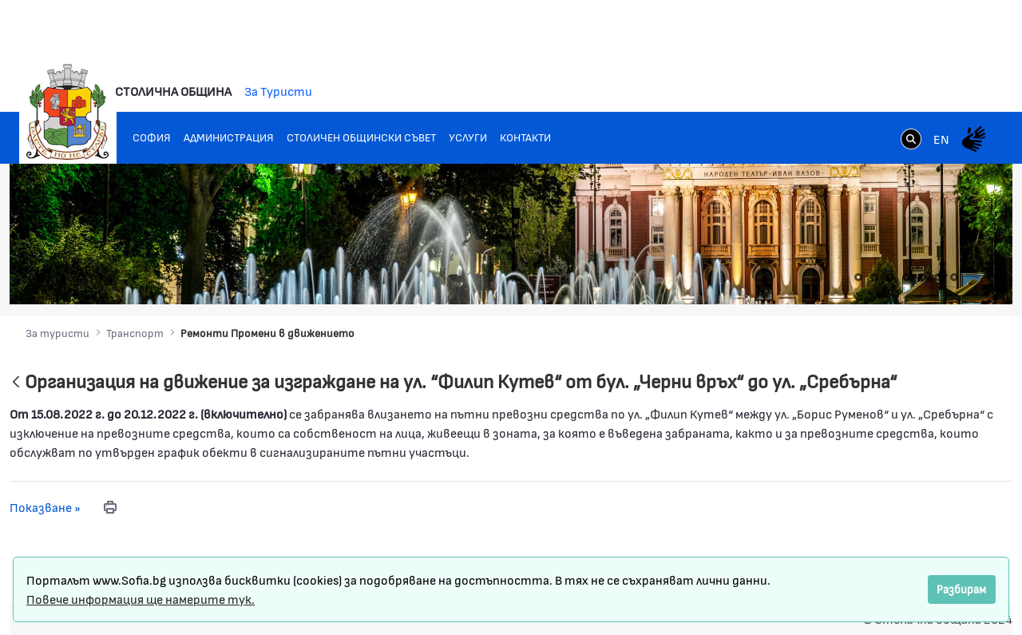

--- FILE ---
content_type: text/html;charset=UTF-8
request_url: https://www.sofia.bg/web/tourism-in-sofia/repairs-and-traffic-changes/-/asset_publisher/W1tzgR6lD3qj/content/organizacia-na-dvizenie-za-izgrazdane-na-ul-filip-kutev-ot-bul-cerni-vr-h-do-ul-sreb-rna-/20121?p_r_p_resetCur=false&p_r_p_assetEntryId=1281325&_com_liferay_asset_publisher_web_portlet_AssetPublisherPortlet_INSTANCE_W1tzgR6lD3qj_redirect=https%3A%2F%2Fwww.sofia.bg%3A443%2Fweb%2Ftourism-in-sofia%2Frepairs-and-traffic-changes%3Fp_p_id%3Dcom_liferay_asset_publisher_web_portlet_AssetPublisherPortlet_INSTANCE_W1tzgR6lD3qj%26p_p_lifecycle%3D0%26p_p_state%3Dnormal%26p_p_mode%3Dview%26p_r_p_resetCur%3Dfalse%26p_r_p_assetEntryId%3D1281325%26_com_liferay_asset_publisher_web_portlet_AssetPublisherPortlet_INSTANCE_W1tzgR6lD3qj_cur%3D127%26_com_liferay_asset_publisher_web_portlet_AssetPublisherPortlet_INSTANCE_W1tzgR6lD3qj_delta%3D10
body_size: 18773
content:
































	
		
			<!DOCTYPE html>































































<html class="ltr" dir="ltr" lang="bg-BG">
<head>
	<title>Организация на движение за изграждане на ул. “Филип Кутев“ от бул. „Черни връх“ до ул. „Сребърна“ - За Туристи - Портал на Столичната Община - Портал на Столичната Община</title>
	<meta content="width=device-width, initial-scale=1.0, shrink-to-fit=no" name="viewport" />































<meta content="text/html; charset=UTF-8" http-equiv="content-type" />









<meta content="От 15.08.2022 г. до 20.12.2022 г. се забранява влизането на пътни превозни 
средства по ул. „Филип Кутев“" lang="bg-BG" name="description" />


<script type="importmap">{"imports":{"react-dom":"/o/frontend-js-react-web/__liferay__/exports/react-dom.js","@clayui/breadcrumb":"/o/frontend-taglib-clay/__liferay__/exports/@clayui$breadcrumb.js","@clayui/charts":"/o/frontend-taglib-clay/__liferay__/exports/@clayui$charts.js","@clayui/empty-state":"/o/frontend-taglib-clay/__liferay__/exports/@clayui$empty-state.js","react":"/o/frontend-js-react-web/__liferay__/exports/react.js","react-dom-16":"/o/frontend-js-react-web/__liferay__/exports/react-dom-16.js","@clayui/navigation-bar":"/o/frontend-taglib-clay/__liferay__/exports/@clayui$navigation-bar.js","@clayui/icon":"/o/frontend-taglib-clay/__liferay__/exports/@clayui$icon.js","@clayui/table":"/o/frontend-taglib-clay/__liferay__/exports/@clayui$table.js","@clayui/slider":"/o/frontend-taglib-clay/__liferay__/exports/@clayui$slider.js","@clayui/multi-select":"/o/frontend-taglib-clay/__liferay__/exports/@clayui$multi-select.js","@clayui/nav":"/o/frontend-taglib-clay/__liferay__/exports/@clayui$nav.js","@clayui/provider":"/o/frontend-taglib-clay/__liferay__/exports/@clayui$provider.js","@clayui/panel":"/o/frontend-taglib-clay/__liferay__/exports/@clayui$panel.js","@clayui/list":"/o/frontend-taglib-clay/__liferay__/exports/@clayui$list.js","@liferay/dynamic-data-mapping-form-field-type":"/o/dynamic-data-mapping-form-field-type/__liferay__/index.js","@clayui/date-picker":"/o/frontend-taglib-clay/__liferay__/exports/@clayui$date-picker.js","@clayui/label":"/o/frontend-taglib-clay/__liferay__/exports/@clayui$label.js","@liferay/frontend-js-api/data-set":"/o/frontend-js-dependencies-web/__liferay__/exports/@liferay$js-api$data-set.js","@clayui/core":"/o/frontend-taglib-clay/__liferay__/exports/@clayui$core.js","@clayui/pagination-bar":"/o/frontend-taglib-clay/__liferay__/exports/@clayui$pagination-bar.js","@clayui/layout":"/o/frontend-taglib-clay/__liferay__/exports/@clayui$layout.js","@clayui/multi-step-nav":"/o/frontend-taglib-clay/__liferay__/exports/@clayui$multi-step-nav.js","@liferay/frontend-js-api":"/o/frontend-js-dependencies-web/__liferay__/exports/@liferay$js-api.js","@clayui/toolbar":"/o/frontend-taglib-clay/__liferay__/exports/@clayui$toolbar.js","@clayui/badge":"/o/frontend-taglib-clay/__liferay__/exports/@clayui$badge.js","react-dom-18":"/o/frontend-js-react-web/__liferay__/exports/react-dom-18.js","@clayui/link":"/o/frontend-taglib-clay/__liferay__/exports/@clayui$link.js","@clayui/card":"/o/frontend-taglib-clay/__liferay__/exports/@clayui$card.js","@clayui/tooltip":"/o/frontend-taglib-clay/__liferay__/exports/@clayui$tooltip.js","@clayui/button":"/o/frontend-taglib-clay/__liferay__/exports/@clayui$button.js","@clayui/tabs":"/o/frontend-taglib-clay/__liferay__/exports/@clayui$tabs.js","@clayui/sticker":"/o/frontend-taglib-clay/__liferay__/exports/@clayui$sticker.js","@clayui/form":"/o/frontend-taglib-clay/__liferay__/exports/@clayui$form.js","@clayui/popover":"/o/frontend-taglib-clay/__liferay__/exports/@clayui$popover.js","@clayui/shared":"/o/frontend-taglib-clay/__liferay__/exports/@clayui$shared.js","@clayui/localized-input":"/o/frontend-taglib-clay/__liferay__/exports/@clayui$localized-input.js","@clayui/modal":"/o/frontend-taglib-clay/__liferay__/exports/@clayui$modal.js","@clayui/color-picker":"/o/frontend-taglib-clay/__liferay__/exports/@clayui$color-picker.js","@clayui/pagination":"/o/frontend-taglib-clay/__liferay__/exports/@clayui$pagination.js","@clayui/autocomplete":"/o/frontend-taglib-clay/__liferay__/exports/@clayui$autocomplete.js","@clayui/management-toolbar":"/o/frontend-taglib-clay/__liferay__/exports/@clayui$management-toolbar.js","@clayui/time-picker":"/o/frontend-taglib-clay/__liferay__/exports/@clayui$time-picker.js","@clayui/upper-toolbar":"/o/frontend-taglib-clay/__liferay__/exports/@clayui$upper-toolbar.js","@clayui/loading-indicator":"/o/frontend-taglib-clay/__liferay__/exports/@clayui$loading-indicator.js","@clayui/drop-down":"/o/frontend-taglib-clay/__liferay__/exports/@clayui$drop-down.js","@clayui/data-provider":"/o/frontend-taglib-clay/__liferay__/exports/@clayui$data-provider.js","@liferay/language/":"/o/js/language/","@clayui/css":"/o/frontend-taglib-clay/__liferay__/exports/@clayui$css.js","@clayui/alert":"/o/frontend-taglib-clay/__liferay__/exports/@clayui$alert.js","@clayui/progress-bar":"/o/frontend-taglib-clay/__liferay__/exports/@clayui$progress-bar.js","react-16":"/o/frontend-js-react-web/__liferay__/exports/react-16.js","react-18":"/o/frontend-js-react-web/__liferay__/exports/react-18.js"},"scopes":{}}</script><script data-senna-track="temporary">var Liferay = window.Liferay || {};Liferay.Icons = Liferay.Icons || {};Liferay.Icons.controlPanelSpritemap = 'https://www.sofia.bg/o/admin-theme/images/clay/icons.svg'; Liferay.Icons.spritemap = 'https://www.sofia.bg/o/epsof-0601-theme/images/clay/icons.svg';</script>
<script data-senna-track="permanent" src="/combo?browserId=chrome&minifierType=js&languageId=bg_BG&t=1769073670854&/o/frontend-js-jquery-web/jquery/jquery.min.js&/o/frontend-js-jquery-web/jquery/init.js&/o/frontend-js-jquery-web/jquery/ajax.js&/o/frontend-js-jquery-web/jquery/bootstrap.bundle.min.js&/o/frontend-js-jquery-web/jquery/collapsible_search.js&/o/frontend-js-jquery-web/jquery/fm.js&/o/frontend-js-jquery-web/jquery/form.js&/o/frontend-js-jquery-web/jquery/popper.min.js&/o/frontend-js-jquery-web/jquery/side_navigation.js" type="text/javascript"></script>
<script data-senna-track="permanent" type="text/javascript">window.Liferay = window.Liferay || {}; window.Liferay.CSP = {nonce: ''};</script>
<link data-senna-track="temporary" href="https://www.sofia.bg/web/tourism-in-sofia/repairs-and-traffic-changes/-/asset_publisher/W1tzgR6lD3qj/content/organizacia-na-dvizenie-za-izgrazdane-na-ul-filip-kutev-ot-bul-cerni-vr-h-do-ul-sreb-rna-/20121" rel="canonical" />
<link data-senna-track="temporary" href="https://www.sofia.bg/web/tourism-in-sofia/repairs-and-traffic-changes/-/asset_publisher/W1tzgR6lD3qj/content/organizacia-na-dvizenie-za-izgrazdane-na-ul-filip-kutev-ot-bul-cerni-vr-h-do-ul-sreb-rna-/20121" hreflang="bg-BG" rel="alternate" />
<link data-senna-track="temporary" href="https://www.sofia.bg/en/web/tourism-in-sofia/repairs-and-traffic-changes/-/asset_publisher/W1tzgR6lD3qj/content/organizacia-na-dvizenie-za-izgrazdane-na-ul-filip-kutev-ot-bul-cerni-vr-h-do-ul-sreb-rna-/20121" hreflang="en-US" rel="alternate" />
<link data-senna-track="temporary" href="https://www.sofia.bg/web/tourism-in-sofia/repairs-and-traffic-changes/-/asset_publisher/W1tzgR6lD3qj/content/organizacia-na-dvizenie-za-izgrazdane-na-ul-filip-kutev-ot-bul-cerni-vr-h-do-ul-sreb-rna-/20121" hreflang="x-default" rel="alternate" />


<link href="/documents/58142/52763454/SofiaGerb+favicon-32x32/b047ce4e-b721-a373-8a12-1236eedf5fcc" rel="apple-touch-icon" />
<link href="/documents/58142/52763454/SofiaGerb+favicon-32x32/b047ce4e-b721-a373-8a12-1236eedf5fcc" rel="icon" />



<link class="lfr-css-file" data-senna-track="temporary" href="https://www.sofia.bg/o/epsof-0601-theme/css/clay.css?browserId=chrome&amp;themeId=epsof0601_WAR_epsof0601theme&amp;minifierType=css&amp;languageId=bg_BG&amp;t=1756502890000" id="liferayAUICSS" rel="stylesheet" type="text/css" />









	<link href="/combo?browserId=chrome&amp;minifierType=css&amp;themeId=epsof0601_WAR_epsof0601theme&amp;languageId=bg_BG&amp;com_liferay_product_navigation_product_menu_web_portlet_ProductMenuPortlet:%2Fo%2Fproduct-navigation-product-menu-web%2Fcss%2Fmain.css&amp;t=1756502890000" rel="stylesheet" type="text/css"
 data-senna-track="temporary" id="1ffd854d" />








<script type="text/javascript" data-senna-track="temporary">
	// <![CDATA[
		var Liferay = Liferay || {};

		Liferay.Browser = {
			acceptsGzip: function () {
				return true;
			},

			

			getMajorVersion: function () {
				return 131.0;
			},

			getRevision: function () {
				return '537.36';
			},
			getVersion: function () {
				return '131.0';
			},

			

			isAir: function () {
				return false;
			},
			isChrome: function () {
				return true;
			},
			isEdge: function () {
				return false;
			},
			isFirefox: function () {
				return false;
			},
			isGecko: function () {
				return true;
			},
			isIe: function () {
				return false;
			},
			isIphone: function () {
				return false;
			},
			isLinux: function () {
				return false;
			},
			isMac: function () {
				return true;
			},
			isMobile: function () {
				return false;
			},
			isMozilla: function () {
				return false;
			},
			isOpera: function () {
				return false;
			},
			isRtf: function () {
				return true;
			},
			isSafari: function () {
				return true;
			},
			isSun: function () {
				return false;
			},
			isWebKit: function () {
				return true;
			},
			isWindows: function () {
				return false;
			}
		};

		Liferay.Data = Liferay.Data || {};

		Liferay.Data.ICONS_INLINE_SVG = true;

		Liferay.Data.NAV_SELECTOR = '#navigation';

		Liferay.Data.NAV_SELECTOR_MOBILE = '#navigationCollapse';

		Liferay.Data.isCustomizationView = function () {
			return false;
		};

		Liferay.Data.notices = [
			
		];

		(function () {
			var available = {};

			var direction = {};

			

				available['bg_BG'] = 'български\x20\x28България\x29';
				direction['bg_BG'] = 'ltr';

			

				available['en_US'] = 'английски\x20\x28Съединени\x20щати\x29';
				direction['en_US'] = 'ltr';

			

			let _cache = {};

			if (Liferay && Liferay.Language && Liferay.Language._cache) {
				_cache = Liferay.Language._cache;
			}

			Liferay.Language = {
				_cache,
				available,
				direction,
				get: function(key) {
					let value = Liferay.Language._cache[key];

					if (value === undefined) {
						value = key;
					}

					return value;
				}
			};
		})();

		var featureFlags = {"LPD-10964":false,"LPD-37927":false,"LPD-10889":false,"LPS-193884":false,"LPD-30371":false,"LPD-11131":true,"LPS-178642":false,"LPS-193005":false,"LPD-31789":false,"LPD-10562":false,"LPD-11212":false,"COMMERCE-8087":false,"LPD-39304":true,"LPD-13311":true,"LRAC-10757":false,"LPD-35941":false,"LPS-180090":false,"LPS-178052":false,"LPD-21414":false,"LPS-185892":false,"LPS-186620":false,"LPD-40533":true,"LPD-40534":true,"LPS-184404":false,"LPD-40530":true,"LPD-20640":false,"LPS-198183":false,"LPD-38869":false,"LPD-35678":false,"LPD-6378":false,"LPS-153714":false,"LPD-11848":false,"LPS-170670":false,"LPD-7822":false,"LPS-169981":false,"LPD-21926":false,"LPS-177027":false,"LPD-37531":false,"LPD-11003":false,"LPD-36446":false,"LPD-39437":false,"LPS-135430":false,"LPD-20556":false,"LPD-45276":false,"LPS-134060":false,"LPS-164563":false,"LPD-32050":false,"LPS-122920":false,"LPS-199086":false,"LPD-35128":false,"LPD-10588":false,"LPD-13778":true,"LPD-11313":false,"LPD-6368":false,"LPD-34594":false,"LPS-202104":false,"LPD-19955":false,"LPD-35443":false,"LPD-39967":false,"LPD-11235":false,"LPD-11232":false,"LPS-196935":true,"LPD-43542":false,"LPS-176691":false,"LPS-197909":false,"LPD-29516":false,"COMMERCE-8949":false,"LPD-11228":false,"LPS-153813":false,"LPD-17809":false,"COMMERCE-13024":false,"LPS-165482":false,"LPS-193551":false,"LPS-197477":false,"LPS-174816":false,"LPS-186360":false,"LPD-30204":false,"LPD-32867":false,"LPS-153332":false,"LPD-35013":true,"LPS-179669":false,"LPS-174417":false,"LPD-44091":true,"LPD-31212":false,"LPD-18221":false,"LPS-155284":false,"LRAC-15017":false,"LPD-19870":false,"LPS-200108":false,"LPD-20131":false,"LPS-159643":false,"LPS-129412":false,"LPS-169837":false,"LPD-20379":false};

		Liferay.FeatureFlags = Object.keys(featureFlags).reduce(
			(acc, key) => ({
				...acc, [key]: featureFlags[key] === 'true' || featureFlags[key] === true
			}), {}
		);

		Liferay.PortletKeys = {
			DOCUMENT_LIBRARY: 'com_liferay_document_library_web_portlet_DLPortlet',
			DYNAMIC_DATA_MAPPING: 'com_liferay_dynamic_data_mapping_web_portlet_DDMPortlet',
			ITEM_SELECTOR: 'com_liferay_item_selector_web_portlet_ItemSelectorPortlet'
		};

		Liferay.PropsValues = {
			JAVASCRIPT_SINGLE_PAGE_APPLICATION_TIMEOUT: 0,
			UPLOAD_SERVLET_REQUEST_IMPL_MAX_SIZE: 1048576000000
		};

		Liferay.ThemeDisplay = {

			

			
				getLayoutId: function () {
					return '122';
				},

				

				getLayoutRelativeControlPanelURL: function () {
					return '/group/tourism-in-sofia/~/control_panel/manage?p_p_id=com_liferay_asset_publisher_web_portlet_AssetPublisherPortlet_INSTANCE_W1tzgR6lD3qj';
				},

				getLayoutRelativeURL: function () {
					return '/web/tourism-in-sofia/repairs-and-traffic-changes';
				},
				getLayoutURL: function () {
					return 'https://www.sofia.bg/web/tourism-in-sofia/repairs-and-traffic-changes';
				},
				getParentLayoutId: function () {
					return '82';
				},
				isControlPanel: function () {
					return false;
				},
				isPrivateLayout: function () {
					return 'false';
				},
				isVirtualLayout: function () {
					return false;
				},
			

			getBCP47LanguageId: function () {
				return 'bg-BG';
			},
			getCanonicalURL: function () {

				

				return 'https\x3a\x2f\x2fwww\x2esofia\x2ebg\x2fweb\x2ftourism-in-sofia\x2frepairs-and-traffic-changes\x2f-\x2fasset_publisher\x2fW1tzgR6lD3qj\x2fcontent\x2forganizacia-na-dvizenie-za-izgrazdane-na-ul-filip-kutev-ot-bul-cerni-vr-h-do-ul-sreb-rna-\x2f20121';
			},
			getCDNBaseURL: function () {
				return 'https://www.sofia.bg';
			},
			getCDNDynamicResourcesHost: function () {
				return '';
			},
			getCDNHost: function () {
				return '';
			},
			getCompanyGroupId: function () {
				return '20123';
			},
			getCompanyId: function () {
				return '20097';
			},
			getDefaultLanguageId: function () {
				return 'bg_BG';
			},
			getDoAsUserIdEncoded: function () {
				return '';
			},
			getLanguageId: function () {
				return 'bg_BG';
			},
			getParentGroupId: function () {
				return '58142';
			},
			getPathContext: function () {
				return '';
			},
			getPathImage: function () {
				return '/image';
			},
			getPathJavaScript: function () {
				return '/o/frontend-js-web';
			},
			getPathMain: function () {
				return '/c';
			},
			getPathThemeImages: function () {
				return 'https://www.sofia.bg/o/epsof-0601-theme/images';
			},
			getPathThemeRoot: function () {
				return '/o/epsof-0601-theme';
			},
			getPlid: function () {
				return '994';
			},
			getPortalURL: function () {
				return 'https://www.sofia.bg';
			},
			getRealUserId: function () {
				return '20101';
			},
			getRemoteAddr: function () {
				return '3.133.86.178';
			},
			getRemoteHost: function () {
				return '3.133.86.178';
			},
			getScopeGroupId: function () {
				return '58142';
			},
			getScopeGroupIdOrLiveGroupId: function () {
				return '58142';
			},
			getSessionId: function () {
				return '';
			},
			getSiteAdminURL: function () {
				return 'https://www.sofia.bg/group/tourism-in-sofia/~/control_panel/manage?p_p_lifecycle=0&p_p_state=maximized&p_p_mode=view';
			},
			getSiteGroupId: function () {
				return '58142';
			},
			getTimeZone: function() {
				return 'Europe/Sofia';
			},
			getURLControlPanel: function() {
				return '/group/control_panel?refererPlid=994';
			},
			getURLHome: function () {
				return 'https\x3a\x2f\x2fwww\x2esofia\x2ebg\x2fweb\x2fguest\x2fhome';
			},
			getUserEmailAddress: function () {
				return '';
			},
			getUserId: function () {
				return '20101';
			},
			getUserName: function () {
				return '';
			},
			isAddSessionIdToURL: function () {
				return false;
			},
			isImpersonated: function () {
				return false;
			},
			isSignedIn: function () {
				return false;
			},

			isStagedPortlet: function () {
				
					
						return true;
					
					
			},

			isStateExclusive: function () {
				return false;
			},
			isStateMaximized: function () {
				return false;
			},
			isStatePopUp: function () {
				return false;
			}
		};

		var themeDisplay = Liferay.ThemeDisplay;

		Liferay.AUI = {

			

			getCombine: function () {
				return true;
			},
			getComboPath: function () {
				return '/combo/?browserId=chrome&minifierType=&languageId=bg_BG&t=1754293034537&';
			},
			getDateFormat: function () {
				return '%d.%m.%Y.';
			},
			getEditorCKEditorPath: function () {
				return '/o/frontend-editor-ckeditor-web';
			},
			getFilter: function () {
				var filter = 'raw';

				
					
						filter = 'min';
					
					

				return filter;
			},
			getFilterConfig: function () {
				var instance = this;

				var filterConfig = null;

				if (!instance.getCombine()) {
					filterConfig = {
						replaceStr: '.js' + instance.getStaticResourceURLParams(),
						searchExp: '\\.js$'
					};
				}

				return filterConfig;
			},
			getJavaScriptRootPath: function () {
				return '/o/frontend-js-web';
			},
			getPortletRootPath: function () {
				return '/html/portlet';
			},
			getStaticResourceURLParams: function () {
				return '?browserId=chrome&minifierType=&languageId=bg_BG&t=1754293034537';
			}
		};

		Liferay.authToken = 'sV5ASUz4';

		

		Liferay.currentURL = '\x2fweb\x2ftourism-in-sofia\x2frepairs-and-traffic-changes\x2f-\x2fasset_publisher\x2fW1tzgR6lD3qj\x2fcontent\x2forganizacia-na-dvizenie-za-izgrazdane-na-ul-filip-kutev-ot-bul-cerni-vr-h-do-ul-sreb-rna-\x2f20121\x3fp_r_p_resetCur\x3dfalse\x26p_r_p_assetEntryId\x3d1281325\x26_com_liferay_asset_publisher_web_portlet_AssetPublisherPortlet_INSTANCE_W1tzgR6lD3qj_redirect\x3dhttps\x253A\x252F\x252Fwww\x2esofia\x2ebg\x253A443\x252Fweb\x252Ftourism-in-sofia\x252Frepairs-and-traffic-changes\x253Fp_p_id\x253Dcom_liferay_asset_publisher_web_portlet_AssetPublisherPortlet_INSTANCE_W1tzgR6lD3qj\x2526p_p_lifecycle\x253D0\x2526p_p_state\x253Dnormal\x2526p_p_mode\x253Dview\x2526p_r_p_resetCur\x253Dfalse\x2526p_r_p_assetEntryId\x253D1281325\x2526_com_liferay_asset_publisher_web_portlet_AssetPublisherPortlet_INSTANCE_W1tzgR6lD3qj_cur\x253D127\x2526_com_liferay_asset_publisher_web_portlet_AssetPublisherPortlet_INSTANCE_W1tzgR6lD3qj_delta\x253D10';
		Liferay.currentURLEncoded = '\x252Fweb\x252Ftourism-in-sofia\x252Frepairs-and-traffic-changes\x252F-\x252Fasset_publisher\x252FW1tzgR6lD3qj\x252Fcontent\x252Forganizacia-na-dvizenie-za-izgrazdane-na-ul-filip-kutev-ot-bul-cerni-vr-h-do-ul-sreb-rna-\x252F20121\x253Fp_r_p_resetCur\x253Dfalse\x2526p_r_p_assetEntryId\x253D1281325\x2526_com_liferay_asset_publisher_web_portlet_AssetPublisherPortlet_INSTANCE_W1tzgR6lD3qj_redirect\x253Dhttps\x25253A\x25252F\x25252Fwww\x2esofia\x2ebg\x25253A443\x25252Fweb\x25252Ftourism-in-sofia\x25252Frepairs-and-traffic-changes\x25253Fp_p_id\x25253Dcom_liferay_asset_publisher_web_portlet_AssetPublisherPortlet_INSTANCE_W1tzgR6lD3qj\x252526p_p_lifecycle\x25253D0\x252526p_p_state\x25253Dnormal\x252526p_p_mode\x25253Dview\x252526p_r_p_resetCur\x25253Dfalse\x252526p_r_p_assetEntryId\x25253D1281325\x252526_com_liferay_asset_publisher_web_portlet_AssetPublisherPortlet_INSTANCE_W1tzgR6lD3qj_cur\x25253D127\x252526_com_liferay_asset_publisher_web_portlet_AssetPublisherPortlet_INSTANCE_W1tzgR6lD3qj_delta\x25253D10';
	// ]]>
</script>

<script data-senna-track="temporary" type="text/javascript">window.__CONFIG__= {basePath: '',combine: true, defaultURLParams: null, explainResolutions: false, exposeGlobal: false, logLevel: 'warn', moduleType: 'module', namespace:'Liferay', nonce: '', reportMismatchedAnonymousModules: 'warn', resolvePath: '/o/js_resolve_modules', url: '/combo/?browserId=chrome&minifierType=js&languageId=bg_BG&t=1754293034537&', waitTimeout: 60000};</script><script data-senna-track="permanent" src="/o/frontend-js-loader-modules-extender/loader.js?&mac=9WaMmhziBCkScHZwrrVcOR7VZF4=&browserId=chrome&languageId=bg_BG&minifierType=js" type="text/javascript"></script><script data-senna-track="permanent" src="/combo?browserId=chrome&minifierType=js&languageId=bg_BG&t=1754293034537&/o/frontend-js-aui-web/aui/aui/aui-min.js&/o/frontend-js-aui-web/liferay/modules.js&/o/frontend-js-aui-web/liferay/aui_sandbox.js&/o/frontend-js-aui-web/aui/attribute-base/attribute-base-min.js&/o/frontend-js-aui-web/aui/attribute-complex/attribute-complex-min.js&/o/frontend-js-aui-web/aui/attribute-core/attribute-core-min.js&/o/frontend-js-aui-web/aui/attribute-observable/attribute-observable-min.js&/o/frontend-js-aui-web/aui/attribute-extras/attribute-extras-min.js&/o/frontend-js-aui-web/aui/event-custom-base/event-custom-base-min.js&/o/frontend-js-aui-web/aui/event-custom-complex/event-custom-complex-min.js&/o/frontend-js-aui-web/aui/oop/oop-min.js&/o/frontend-js-aui-web/aui/aui-base-lang/aui-base-lang-min.js&/o/frontend-js-aui-web/liferay/dependency.js&/o/frontend-js-aui-web/liferay/util.js&/o/frontend-js-aui-web/aui/aui-base-html5-shiv/aui-base-html5-shiv-min.js&/o/frontend-js-aui-web/aui/arraylist-add/arraylist-add-min.js&/o/frontend-js-aui-web/aui/arraylist-filter/arraylist-filter-min.js&/o/frontend-js-aui-web/aui/arraylist/arraylist-min.js&/o/frontend-js-aui-web/aui/array-extras/array-extras-min.js&/o/frontend-js-aui-web/aui/array-invoke/array-invoke-min.js&/o/frontend-js-aui-web/aui/base-base/base-base-min.js&/o/frontend-js-aui-web/aui/base-pluginhost/base-pluginhost-min.js&/o/frontend-js-aui-web/aui/classnamemanager/classnamemanager-min.js&/o/frontend-js-aui-web/aui/datatype-xml-format/datatype-xml-format-min.js&/o/frontend-js-aui-web/aui/datatype-xml-parse/datatype-xml-parse-min.js&/o/frontend-js-aui-web/aui/dom-base/dom-base-min.js&/o/frontend-js-aui-web/aui/dom-core/dom-core-min.js&/o/frontend-js-aui-web/aui/dom-screen/dom-screen-min.js&/o/frontend-js-aui-web/aui/dom-style/dom-style-min.js&/o/frontend-js-aui-web/aui/event-base/event-base-min.js&/o/frontend-js-aui-web/aui/event-delegate/event-delegate-min.js&/o/frontend-js-aui-web/aui/event-focus/event-focus-min.js" type="text/javascript"></script>
<script data-senna-track="permanent" src="/combo?browserId=chrome&minifierType=js&languageId=bg_BG&t=1754293034537&/o/frontend-js-aui-web/aui/event-hover/event-hover-min.js&/o/frontend-js-aui-web/aui/event-key/event-key-min.js&/o/frontend-js-aui-web/aui/event-mouseenter/event-mouseenter-min.js&/o/frontend-js-aui-web/aui/event-mousewheel/event-mousewheel-min.js&/o/frontend-js-aui-web/aui/event-outside/event-outside-min.js&/o/frontend-js-aui-web/aui/event-resize/event-resize-min.js&/o/frontend-js-aui-web/aui/event-simulate/event-simulate-min.js&/o/frontend-js-aui-web/aui/event-synthetic/event-synthetic-min.js&/o/frontend-js-aui-web/aui/intl/intl-min.js&/o/frontend-js-aui-web/aui/io-base/io-base-min.js&/o/frontend-js-aui-web/aui/io-form/io-form-min.js&/o/frontend-js-aui-web/aui/io-queue/io-queue-min.js&/o/frontend-js-aui-web/aui/io-upload-iframe/io-upload-iframe-min.js&/o/frontend-js-aui-web/aui/io-xdr/io-xdr-min.js&/o/frontend-js-aui-web/aui/json-parse/json-parse-min.js&/o/frontend-js-aui-web/aui/json-stringify/json-stringify-min.js&/o/frontend-js-aui-web/aui/node-base/node-base-min.js&/o/frontend-js-aui-web/aui/node-core/node-core-min.js&/o/frontend-js-aui-web/aui/node-event-delegate/node-event-delegate-min.js&/o/frontend-js-aui-web/aui/node-event-simulate/node-event-simulate-min.js&/o/frontend-js-aui-web/aui/node-focusmanager/node-focusmanager-min.js&/o/frontend-js-aui-web/aui/node-pluginhost/node-pluginhost-min.js&/o/frontend-js-aui-web/aui/node-screen/node-screen-min.js&/o/frontend-js-aui-web/aui/node-style/node-style-min.js&/o/frontend-js-aui-web/aui/plugin/plugin-min.js&/o/frontend-js-aui-web/aui/pluginhost-base/pluginhost-base-min.js&/o/frontend-js-aui-web/aui/pluginhost-config/pluginhost-config-min.js&/o/frontend-js-aui-web/aui/querystring-stringify-simple/querystring-stringify-simple-min.js&/o/frontend-js-aui-web/aui/queue-promote/queue-promote-min.js&/o/frontend-js-aui-web/aui/selector-css2/selector-css2-min.js&/o/frontend-js-aui-web/aui/selector-css3/selector-css3-min.js" type="text/javascript"></script>
<script data-senna-track="permanent" src="/combo?browserId=chrome&minifierType=js&languageId=bg_BG&t=1754293034537&/o/frontend-js-aui-web/aui/selector-native/selector-native-min.js&/o/frontend-js-aui-web/aui/selector/selector-min.js&/o/frontend-js-aui-web/aui/widget-base/widget-base-min.js&/o/frontend-js-aui-web/aui/widget-htmlparser/widget-htmlparser-min.js&/o/frontend-js-aui-web/aui/widget-skin/widget-skin-min.js&/o/frontend-js-aui-web/aui/widget-uievents/widget-uievents-min.js&/o/frontend-js-aui-web/aui/yui-throttle/yui-throttle-min.js&/o/frontend-js-aui-web/aui/aui-base-core/aui-base-core-min.js&/o/frontend-js-aui-web/aui/aui-classnamemanager/aui-classnamemanager-min.js&/o/frontend-js-aui-web/aui/aui-component/aui-component-min.js&/o/frontend-js-aui-web/aui/aui-debounce/aui-debounce-min.js&/o/frontend-js-aui-web/aui/aui-delayed-task-deprecated/aui-delayed-task-deprecated-min.js&/o/frontend-js-aui-web/aui/aui-event-base/aui-event-base-min.js&/o/frontend-js-aui-web/aui/aui-event-input/aui-event-input-min.js&/o/frontend-js-aui-web/aui/aui-form-validator/aui-form-validator-min.js&/o/frontend-js-aui-web/aui/aui-node-base/aui-node-base-min.js&/o/frontend-js-aui-web/aui/aui-node-html5/aui-node-html5-min.js&/o/frontend-js-aui-web/aui/aui-selector/aui-selector-min.js&/o/frontend-js-aui-web/aui/aui-timer/aui-timer-min.js&/o/frontend-js-aui-web/liferay/form.js&/o/frontend-js-aui-web/liferay/icon.js&/o/frontend-js-aui-web/liferay/menu.js&/o/frontend-js-aui-web/aui/async-queue/async-queue-min.js&/o/frontend-js-aui-web/aui/base-build/base-build-min.js&/o/frontend-js-aui-web/aui/cookie/cookie-min.js&/o/frontend-js-aui-web/aui/event-touch/event-touch-min.js&/o/frontend-js-aui-web/aui/overlay/overlay-min.js&/o/frontend-js-aui-web/aui/querystring-stringify/querystring-stringify-min.js&/o/frontend-js-aui-web/aui/widget-child/widget-child-min.js&/o/frontend-js-aui-web/aui/widget-position-align/widget-position-align-min.js&/o/frontend-js-aui-web/aui/widget-position-constrain/widget-position-constrain-min.js" type="text/javascript"></script>
<script data-senna-track="permanent" src="/combo?browserId=chrome&minifierType=js&languageId=bg_BG&t=1754293034537&/o/frontend-js-aui-web/aui/widget-position/widget-position-min.js&/o/frontend-js-aui-web/aui/widget-stack/widget-stack-min.js&/o/frontend-js-aui-web/aui/widget-stdmod/widget-stdmod-min.js&/o/frontend-js-aui-web/aui/aui-aria/aui-aria-min.js&/o/frontend-js-aui-web/aui/aui-io-plugin-deprecated/aui-io-plugin-deprecated-min.js&/o/frontend-js-aui-web/aui/aui-io-request/aui-io-request-min.js&/o/frontend-js-aui-web/aui/aui-loading-mask-deprecated/aui-loading-mask-deprecated-min.js&/o/frontend-js-aui-web/aui/aui-overlay-base-deprecated/aui-overlay-base-deprecated-min.js&/o/frontend-js-aui-web/aui/aui-overlay-context-deprecated/aui-overlay-context-deprecated-min.js&/o/frontend-js-aui-web/aui/aui-overlay-manager-deprecated/aui-overlay-manager-deprecated-min.js&/o/frontend-js-aui-web/aui/aui-overlay-mask-deprecated/aui-overlay-mask-deprecated-min.js&/o/frontend-js-aui-web/aui/aui-parse-content/aui-parse-content-min.js&/o/frontend-js-aui-web/liferay/session.js&/o/frontend-js-aui-web/liferay/deprecated.js&/o/frontend-js-web/liferay/dom_task_runner.js&/o/frontend-js-web/liferay/events.js&/o/frontend-js-web/liferay/lazy_load.js&/o/frontend-js-web/liferay/liferay.js&/o/frontend-js-web/liferay/global.bundle.js&/o/frontend-js-web/liferay/portlet.js&/o/frontend-js-web/liferay/workflow.js&/o/oauth2-provider-web/js/liferay.js" type="text/javascript"></script>
<script data-senna-track="temporary" type="text/javascript">window.Liferay = Liferay || {}; window.Liferay.OAuth2 = {getAuthorizeURL: function() {return 'https://www.sofia.bg/o/oauth2/authorize';}, getBuiltInRedirectURL: function() {return 'https://www.sofia.bg/o/oauth2/redirect';}, getIntrospectURL: function() { return 'https://www.sofia.bg/o/oauth2/introspect';}, getTokenURL: function() {return 'https://www.sofia.bg/o/oauth2/token';}, getUserAgentApplication: function(externalReferenceCode) {return Liferay.OAuth2._userAgentApplications[externalReferenceCode];}, _userAgentApplications: {}}</script><script data-senna-track="temporary" type="text/javascript">try {var MODULE_MAIN='dynamic-data-mapping-web@5.0.115/index';var MODULE_PATH='/o/dynamic-data-mapping-web';/**
 * SPDX-FileCopyrightText: (c) 2000 Liferay, Inc. https://liferay.com
 * SPDX-License-Identifier: LGPL-2.1-or-later OR LicenseRef-Liferay-DXP-EULA-2.0.0-2023-06
 */

(function () {
	const LiferayAUI = Liferay.AUI;

	AUI().applyConfig({
		groups: {
			ddm: {
				base: MODULE_PATH + '/js/legacy/',
				combine: Liferay.AUI.getCombine(),
				filter: LiferayAUI.getFilterConfig(),
				modules: {
					'liferay-ddm-form': {
						path: 'ddm_form.js',
						requires: [
							'aui-base',
							'aui-datatable',
							'aui-datatype',
							'aui-image-viewer',
							'aui-parse-content',
							'aui-set',
							'aui-sortable-list',
							'json',
							'liferay-form',
							'liferay-map-base',
							'liferay-translation-manager',
							'liferay-util-window',
						],
					},
					'liferay-portlet-dynamic-data-mapping': {
						condition: {
							trigger: 'liferay-document-library',
						},
						path: 'main.js',
						requires: [
							'arraysort',
							'aui-form-builder-deprecated',
							'aui-form-validator',
							'aui-map',
							'aui-text-unicode',
							'json',
							'liferay-menu',
							'liferay-translation-manager',
							'liferay-util-window',
							'text',
						],
					},
					'liferay-portlet-dynamic-data-mapping-custom-fields': {
						condition: {
							trigger: 'liferay-document-library',
						},
						path: 'custom_fields.js',
						requires: ['liferay-portlet-dynamic-data-mapping'],
					},
				},
				root: MODULE_PATH + '/js/legacy/',
			},
		},
	});
})();
} catch(error) {console.error(error);}try {var MODULE_MAIN='frontend-editor-alloyeditor-web@5.0.56/index';var MODULE_PATH='/o/frontend-editor-alloyeditor-web';/**
 * SPDX-FileCopyrightText: (c) 2000 Liferay, Inc. https://liferay.com
 * SPDX-License-Identifier: LGPL-2.1-or-later OR LicenseRef-Liferay-DXP-EULA-2.0.0-2023-06
 */

(function () {
	AUI().applyConfig({
		groups: {
			alloyeditor: {
				base: MODULE_PATH + '/js/legacy/',
				combine: Liferay.AUI.getCombine(),
				filter: Liferay.AUI.getFilterConfig(),
				modules: {
					'liferay-alloy-editor': {
						path: 'alloyeditor.js',
						requires: [
							'aui-component',
							'liferay-portlet-base',
							'timers',
						],
					},
					'liferay-alloy-editor-source': {
						path: 'alloyeditor_source.js',
						requires: [
							'aui-debounce',
							'liferay-fullscreen-source-editor',
							'liferay-source-editor',
							'plugin',
						],
					},
				},
				root: MODULE_PATH + '/js/legacy/',
			},
		},
	});
})();
} catch(error) {console.error(error);}try {var MODULE_MAIN='exportimport-web@5.0.100/index';var MODULE_PATH='/o/exportimport-web';/**
 * SPDX-FileCopyrightText: (c) 2000 Liferay, Inc. https://liferay.com
 * SPDX-License-Identifier: LGPL-2.1-or-later OR LicenseRef-Liferay-DXP-EULA-2.0.0-2023-06
 */

(function () {
	AUI().applyConfig({
		groups: {
			exportimportweb: {
				base: MODULE_PATH + '/js/legacy/',
				combine: Liferay.AUI.getCombine(),
				filter: Liferay.AUI.getFilterConfig(),
				modules: {
					'liferay-export-import-export-import': {
						path: 'main.js',
						requires: [
							'aui-datatype',
							'aui-dialog-iframe-deprecated',
							'aui-modal',
							'aui-parse-content',
							'aui-toggler',
							'liferay-portlet-base',
							'liferay-util-window',
						],
					},
				},
				root: MODULE_PATH + '/js/legacy/',
			},
		},
	});
})();
} catch(error) {console.error(error);}try {var MODULE_MAIN='staging-processes-web@5.0.65/index';var MODULE_PATH='/o/staging-processes-web';/**
 * SPDX-FileCopyrightText: (c) 2000 Liferay, Inc. https://liferay.com
 * SPDX-License-Identifier: LGPL-2.1-or-later OR LicenseRef-Liferay-DXP-EULA-2.0.0-2023-06
 */

(function () {
	AUI().applyConfig({
		groups: {
			stagingprocessesweb: {
				base: MODULE_PATH + '/js/legacy/',
				combine: Liferay.AUI.getCombine(),
				filter: Liferay.AUI.getFilterConfig(),
				modules: {
					'liferay-staging-processes-export-import': {
						path: 'main.js',
						requires: [
							'aui-datatype',
							'aui-dialog-iframe-deprecated',
							'aui-modal',
							'aui-parse-content',
							'aui-toggler',
							'liferay-portlet-base',
							'liferay-util-window',
						],
					},
				},
				root: MODULE_PATH + '/js/legacy/',
			},
		},
	});
})();
} catch(error) {console.error(error);}try {var MODULE_MAIN='@liferay/frontend-js-react-web@5.0.54/index';var MODULE_PATH='/o/frontend-js-react-web';/**
 * SPDX-FileCopyrightText: (c) 2000 Liferay, Inc. https://liferay.com
 * SPDX-License-Identifier: LGPL-2.1-or-later OR LicenseRef-Liferay-DXP-EULA-2.0.0-2023-06
 */

(function () {
	AUI().applyConfig({
		groups: {
			react: {

				// eslint-disable-next-line
				mainModule: MODULE_MAIN,
			},
		},
	});
})();
} catch(error) {console.error(error);}try {var MODULE_MAIN='@liferay/document-library-web@6.0.198/index';var MODULE_PATH='/o/document-library-web';/**
 * SPDX-FileCopyrightText: (c) 2000 Liferay, Inc. https://liferay.com
 * SPDX-License-Identifier: LGPL-2.1-or-later OR LicenseRef-Liferay-DXP-EULA-2.0.0-2023-06
 */

(function () {
	AUI().applyConfig({
		groups: {
			dl: {
				base: MODULE_PATH + '/js/legacy/',
				combine: Liferay.AUI.getCombine(),
				filter: Liferay.AUI.getFilterConfig(),
				modules: {
					'document-library-upload-component': {
						path: 'DocumentLibraryUpload.js',
						requires: [
							'aui-component',
							'aui-data-set-deprecated',
							'aui-overlay-manager-deprecated',
							'aui-overlay-mask-deprecated',
							'aui-parse-content',
							'aui-progressbar',
							'aui-template-deprecated',
							'liferay-search-container',
							'querystring-parse-simple',
							'uploader',
						],
					},
				},
				root: MODULE_PATH + '/js/legacy/',
			},
		},
	});
})();
} catch(error) {console.error(error);}try {var MODULE_MAIN='portal-workflow-kaleo-designer-web@5.0.146/index';var MODULE_PATH='/o/portal-workflow-kaleo-designer-web';/**
 * SPDX-FileCopyrightText: (c) 2000 Liferay, Inc. https://liferay.com
 * SPDX-License-Identifier: LGPL-2.1-or-later OR LicenseRef-Liferay-DXP-EULA-2.0.0-2023-06
 */

(function () {
	AUI().applyConfig({
		groups: {
			'kaleo-designer': {
				base: MODULE_PATH + '/designer/js/legacy/',
				combine: Liferay.AUI.getCombine(),
				filter: Liferay.AUI.getFilterConfig(),
				modules: {
					'liferay-kaleo-designer-autocomplete-util': {
						path: 'autocomplete_util.js',
						requires: ['autocomplete', 'autocomplete-highlighters'],
					},
					'liferay-kaleo-designer-definition-diagram-controller': {
						path: 'definition_diagram_controller.js',
						requires: [
							'liferay-kaleo-designer-field-normalizer',
							'liferay-kaleo-designer-utils',
						],
					},
					'liferay-kaleo-designer-dialogs': {
						path: 'dialogs.js',
						requires: ['liferay-util-window'],
					},
					'liferay-kaleo-designer-editors': {
						path: 'editors.js',
						requires: [
							'aui-ace-editor',
							'aui-ace-editor-mode-xml',
							'aui-base',
							'aui-datatype',
							'aui-node',
							'liferay-kaleo-designer-autocomplete-util',
							'liferay-kaleo-designer-utils',
						],
					},
					'liferay-kaleo-designer-field-normalizer': {
						path: 'field_normalizer.js',
						requires: ['liferay-kaleo-designer-remote-services'],
					},
					'liferay-kaleo-designer-nodes': {
						path: 'nodes.js',
						requires: [
							'aui-datatable',
							'aui-datatype',
							'aui-diagram-builder',
							'liferay-kaleo-designer-editors',
							'liferay-kaleo-designer-utils',
						],
					},
					'liferay-kaleo-designer-remote-services': {
						path: 'remote_services.js',
						requires: ['aui-io'],
					},
					'liferay-kaleo-designer-templates': {
						path: 'templates.js',
						requires: ['aui-tpl-snippets-deprecated'],
					},
					'liferay-kaleo-designer-utils': {
						path: 'utils.js',
						requires: [],
					},
					'liferay-kaleo-designer-xml-definition': {
						path: 'xml_definition.js',
						requires: [
							'aui-base',
							'aui-component',
							'dataschema-xml',
							'datatype-xml',
						],
					},
					'liferay-kaleo-designer-xml-definition-serializer': {
						path: 'xml_definition_serializer.js',
						requires: ['escape', 'liferay-kaleo-designer-xml-util'],
					},
					'liferay-kaleo-designer-xml-util': {
						path: 'xml_util.js',
						requires: ['aui-base'],
					},
					'liferay-portlet-kaleo-designer': {
						path: 'main.js',
						requires: [
							'aui-ace-editor',
							'aui-ace-editor-mode-xml',
							'aui-tpl-snippets-deprecated',
							'dataschema-xml',
							'datasource',
							'datatype-xml',
							'event-valuechange',
							'io-form',
							'liferay-kaleo-designer-autocomplete-util',
							'liferay-kaleo-designer-editors',
							'liferay-kaleo-designer-nodes',
							'liferay-kaleo-designer-remote-services',
							'liferay-kaleo-designer-utils',
							'liferay-kaleo-designer-xml-util',
							'liferay-util-window',
						],
					},
				},
				root: MODULE_PATH + '/designer/js/legacy/',
			},
		},
	});
})();
} catch(error) {console.error(error);}try {var MODULE_MAIN='portal-search-web@6.0.148/index';var MODULE_PATH='/o/portal-search-web';/**
 * SPDX-FileCopyrightText: (c) 2000 Liferay, Inc. https://liferay.com
 * SPDX-License-Identifier: LGPL-2.1-or-later OR LicenseRef-Liferay-DXP-EULA-2.0.0-2023-06
 */

(function () {
	AUI().applyConfig({
		groups: {
			search: {
				base: MODULE_PATH + '/js/',
				combine: Liferay.AUI.getCombine(),
				filter: Liferay.AUI.getFilterConfig(),
				modules: {
					'liferay-search-custom-range-facet': {
						path: 'custom_range_facet.js',
						requires: ['aui-form-validator'],
					},
				},
				root: MODULE_PATH + '/js/',
			},
		},
	});
})();
} catch(error) {console.error(error);}try {var MODULE_MAIN='calendar-web@5.0.105/index';var MODULE_PATH='/o/calendar-web';/**
 * SPDX-FileCopyrightText: (c) 2000 Liferay, Inc. https://liferay.com
 * SPDX-License-Identifier: LGPL-2.1-or-later OR LicenseRef-Liferay-DXP-EULA-2.0.0-2023-06
 */

(function () {
	AUI().applyConfig({
		groups: {
			calendar: {
				base: MODULE_PATH + '/js/legacy/',
				combine: Liferay.AUI.getCombine(),
				filter: Liferay.AUI.getFilterConfig(),
				modules: {
					'liferay-calendar-a11y': {
						path: 'calendar_a11y.js',
						requires: ['calendar'],
					},
					'liferay-calendar-container': {
						path: 'calendar_container.js',
						requires: [
							'aui-alert',
							'aui-base',
							'aui-component',
							'liferay-portlet-base',
						],
					},
					'liferay-calendar-date-picker-sanitizer': {
						path: 'date_picker_sanitizer.js',
						requires: ['aui-base'],
					},
					'liferay-calendar-interval-selector': {
						path: 'interval_selector.js',
						requires: ['aui-base', 'liferay-portlet-base'],
					},
					'liferay-calendar-interval-selector-scheduler-event-link': {
						path: 'interval_selector_scheduler_event_link.js',
						requires: ['aui-base', 'liferay-portlet-base'],
					},
					'liferay-calendar-list': {
						path: 'calendar_list.js',
						requires: [
							'aui-template-deprecated',
							'liferay-scheduler',
						],
					},
					'liferay-calendar-message-util': {
						path: 'message_util.js',
						requires: ['liferay-util-window'],
					},
					'liferay-calendar-recurrence-converter': {
						path: 'recurrence_converter.js',
						requires: [],
					},
					'liferay-calendar-recurrence-dialog': {
						path: 'recurrence.js',
						requires: [
							'aui-base',
							'liferay-calendar-recurrence-util',
						],
					},
					'liferay-calendar-recurrence-util': {
						path: 'recurrence_util.js',
						requires: ['aui-base', 'liferay-util-window'],
					},
					'liferay-calendar-reminders': {
						path: 'calendar_reminders.js',
						requires: ['aui-base'],
					},
					'liferay-calendar-remote-services': {
						path: 'remote_services.js',
						requires: [
							'aui-base',
							'aui-component',
							'liferay-calendar-util',
							'liferay-portlet-base',
						],
					},
					'liferay-calendar-session-listener': {
						path: 'session_listener.js',
						requires: ['aui-base', 'liferay-scheduler'],
					},
					'liferay-calendar-simple-color-picker': {
						path: 'simple_color_picker.js',
						requires: ['aui-base', 'aui-template-deprecated'],
					},
					'liferay-calendar-simple-menu': {
						path: 'simple_menu.js',
						requires: [
							'aui-base',
							'aui-template-deprecated',
							'event-outside',
							'event-touch',
							'widget-modality',
							'widget-position',
							'widget-position-align',
							'widget-position-constrain',
							'widget-stack',
							'widget-stdmod',
						],
					},
					'liferay-calendar-util': {
						path: 'calendar_util.js',
						requires: [
							'aui-datatype',
							'aui-io',
							'aui-scheduler',
							'aui-toolbar',
							'autocomplete',
							'autocomplete-highlighters',
						],
					},
					'liferay-scheduler': {
						path: 'scheduler.js',
						requires: [
							'async-queue',
							'aui-datatype',
							'aui-scheduler',
							'dd-plugin',
							'liferay-calendar-a11y',
							'liferay-calendar-message-util',
							'liferay-calendar-recurrence-converter',
							'liferay-calendar-recurrence-util',
							'liferay-calendar-util',
							'liferay-scheduler-event-recorder',
							'liferay-scheduler-models',
							'promise',
							'resize-plugin',
						],
					},
					'liferay-scheduler-event-recorder': {
						path: 'scheduler_event_recorder.js',
						requires: [
							'dd-plugin',
							'liferay-calendar-util',
							'resize-plugin',
						],
					},
					'liferay-scheduler-models': {
						path: 'scheduler_models.js',
						requires: [
							'aui-datatype',
							'dd-plugin',
							'liferay-calendar-util',
						],
					},
				},
				root: MODULE_PATH + '/js/legacy/',
			},
		},
	});
})();
} catch(error) {console.error(error);}try {var MODULE_MAIN='@liferay/frontend-js-state-web@1.0.30/index';var MODULE_PATH='/o/frontend-js-state-web';/**
 * SPDX-FileCopyrightText: (c) 2000 Liferay, Inc. https://liferay.com
 * SPDX-License-Identifier: LGPL-2.1-or-later OR LicenseRef-Liferay-DXP-EULA-2.0.0-2023-06
 */

(function () {
	AUI().applyConfig({
		groups: {
			state: {

				// eslint-disable-next-line
				mainModule: MODULE_MAIN,
			},
		},
	});
})();
} catch(error) {console.error(error);}try {var MODULE_MAIN='contacts-web@5.0.65/index';var MODULE_PATH='/o/contacts-web';/**
 * SPDX-FileCopyrightText: (c) 2000 Liferay, Inc. https://liferay.com
 * SPDX-License-Identifier: LGPL-2.1-or-later OR LicenseRef-Liferay-DXP-EULA-2.0.0-2023-06
 */

(function () {
	AUI().applyConfig({
		groups: {
			contactscenter: {
				base: MODULE_PATH + '/js/legacy/',
				combine: Liferay.AUI.getCombine(),
				filter: Liferay.AUI.getFilterConfig(),
				modules: {
					'liferay-contacts-center': {
						path: 'main.js',
						requires: [
							'aui-io-plugin-deprecated',
							'aui-toolbar',
							'autocomplete-base',
							'datasource-io',
							'json-parse',
							'liferay-portlet-base',
							'liferay-util-window',
						],
					},
				},
				root: MODULE_PATH + '/js/legacy/',
			},
		},
	});
})();
} catch(error) {console.error(error);}try {var MODULE_MAIN='frontend-js-components-web@2.0.80/index';var MODULE_PATH='/o/frontend-js-components-web';/**
 * SPDX-FileCopyrightText: (c) 2000 Liferay, Inc. https://liferay.com
 * SPDX-License-Identifier: LGPL-2.1-or-later OR LicenseRef-Liferay-DXP-EULA-2.0.0-2023-06
 */

(function () {
	AUI().applyConfig({
		groups: {
			components: {

				// eslint-disable-next-line
				mainModule: MODULE_MAIN,
			},
		},
	});
})();
} catch(error) {console.error(error);}</script>




<script type="text/javascript" data-senna-track="temporary">
	// <![CDATA[
		
			
				
		

		
	// ]]>
</script>





	
		

			

			
		
		



	
		

			

			
		
		



	
		

			

			
				<!-- Matomo -->
<script>
  var _paq = window._paq = window._paq || [];
  /* tracker methods like "setCustomDimension" should be called before "trackPageView" */
  _paq.push(['trackPageView']);
  _paq.push(['enableLinkTracking']);
  (function() {
    var u="//matomo.sofia.bg/analytics/";
    _paq.push(['setTrackerUrl', u+'matomo.php']);
    _paq.push(['setSiteId', '7']);
    var d=document, g=d.createElement('script'), s=d.getElementsByTagName('script')[0];
    g.async=true; g.src=u+'matomo.js'; s.parentNode.insertBefore(g,s);
  })();
</script>
<!-- End Matomo Code -->
			
		
	












	



















<link class="lfr-css-file" data-senna-track="temporary" href="https://www.sofia.bg/o/epsof-0601-theme/css/main.css?browserId=chrome&amp;themeId=epsof0601_WAR_epsof0601theme&amp;minifierType=css&amp;languageId=bg_BG&amp;t=1756502890000" id="liferayThemeCSS" rel="stylesheet" type="text/css" />




	<style data-senna-track="temporary" type="text/css">
		.nav-link {
padding-top: 0.35rem !important;
}
	</style>





	<style data-senna-track="temporary" type="text/css">

		

			

		

			

		

			

		

			

		

			

		

			

		

			

		

	</style>


<style data-senna-track="temporary" type="text/css">
	:root {
		--container-max-sm: 540px;
		--h4-font-size: 1rem;
		--font-weight-bold: 700;
		--rounded-pill: 50rem;
		--display4-weight: 300;
		--danger: #da1414;
		--display2-size: 5.5rem;
		--body-bg: #fff;
		--display2-weight: 300;
		--display1-weight: 300;
		--display3-weight: 300;
		--box-shadow-sm: 0 .125rem .25rem rgba(0, 0, 0, .075);
		--font-weight-lighter: lighter;
		--h3-font-size: 1.1875rem;
		--btn-outline-primary-hover-border-color: #0b5fff;
		--transition-collapse: height .35s ease;
		--blockquote-small-color: #6b6c7e;
		--gray-200: #f1f2f5;
		--btn-secondary-hover-background-color: #f7f8f9;
		--gray-600: #6b6c7e;
		--secondary: #6b6c7e;
		--btn-outline-primary-color: #0b5fff;
		--btn-link-hover-color: #004ad7;
		--hr-border-color: rgba(0, 0, 0, .1);
		--hr-border-margin-y: 1rem;
		--light: #f1f2f5;
		--btn-outline-primary-hover-color: #0b5fff;
		--btn-secondary-background-color: #fff;
		--btn-outline-secondary-hover-border-color: transparent;
		--display3-size: 4.5rem;
		--primary: #0b5fff;
		--container-max-md: 720px;
		--border-radius-sm: 0.1875rem;
		--display-line-height: 1.2;
		--h6-font-size: 0.8125rem;
		--h2-font-size: 1.375rem;
		--aspect-ratio-4-to-3: 75%;
		--spacer-10: 10rem;
		--font-weight-semi-bold: 600;
		--font-weight-normal: 400;
		--dark: #272833;
		--blockquote-small-font-size: 80%;
		--h5-font-size: 0.875rem;
		--blockquote-font-size: 1.25rem;
		--brand-color-3: #2e5aac;
		--brand-color-2: #6b6c7e;
		--brand-color-1: #0b5fff;
		--transition-fade: opacity .15s linear;
		--display4-size: 3.5rem;
		--border-radius-lg: 0.375rem;
		--btn-primary-hover-color: #fff;
		--display1-size: 6rem;
		--brand-color-4: #30313f;
		--black: #000;
		--lighter: #f7f8f9;
		--gray-300: #e7e7ed;
		--gray-700: #495057;
		--btn-secondary-border-color: #cdced9;
		--btn-outline-secondary-hover-color: #272833;
		--body-color: #272833;
		--btn-outline-secondary-hover-background-color: rgba(39, 40, 51, 0.03);
		--btn-primary-color: #fff;
		--btn-secondary-color: #6b6c7e;
		--btn-secondary-hover-border-color: #cdced9;
		--box-shadow-lg: 0 1rem 3rem rgba(0, 0, 0, .175);
		--container-max-lg: 960px;
		--btn-outline-primary-border-color: #0b5fff;
		--aspect-ratio: 100%;
		--gray-dark: #393a4a;
		--aspect-ratio-16-to-9: 56.25%;
		--box-shadow: 0 .5rem 1rem rgba(0, 0, 0, .15);
		--white: #fff;
		--warning: #b95000;
		--info: #2e5aac;
		--hr-border-width: 1px;
		--btn-link-color: #0b5fff;
		--gray-400: #cdced9;
		--gray-800: #393a4a;
		--btn-outline-primary-hover-background-color: #f0f5ff;
		--btn-primary-hover-background-color: #0053f0;
		--btn-primary-background-color: #0b5fff;
		--success: #287d3c;
		--font-size-sm: 0.875rem;
		--btn-primary-border-color: #0b5fff;
		--font-family-base: system-ui, -apple-system, BlinkMacSystemFont, 'Segoe UI', Roboto, Oxygen-Sans, Ubuntu, Cantarell, 'Helvetica Neue', Arial, sans-serif, 'Apple Color Emoji', 'Segoe UI Emoji', 'Segoe UI Symbol';
		--spacer-0: 0;
		--font-family-monospace: SFMono-Regular, Menlo, Monaco, Consolas, 'Liberation Mono', 'Courier New', monospace;
		--lead-font-size: 1.25rem;
		--border-radius: 0.25rem;
		--spacer-9: 9rem;
		--font-weight-light: 300;
		--btn-secondary-hover-color: #272833;
		--spacer-2: 0.5rem;
		--spacer-1: 0.25rem;
		--spacer-4: 1.5rem;
		--spacer-3: 1rem;
		--spacer-6: 4.5rem;
		--spacer-5: 3rem;
		--spacer-8: 7.5rem;
		--border-radius-circle: 50%;
		--spacer-7: 6rem;
		--font-size-lg: 1.125rem;
		--aspect-ratio-8-to-3: 37.5%;
		--font-family-sans-serif: system-ui, -apple-system, BlinkMacSystemFont, 'Segoe UI', Roboto, Oxygen-Sans, Ubuntu, Cantarell, 'Helvetica Neue', Arial, sans-serif, 'Apple Color Emoji', 'Segoe UI Emoji', 'Segoe UI Symbol';
		--gray-100: #f7f8f9;
		--font-weight-bolder: 900;
		--container-max-xl: 1248px;
		--btn-outline-secondary-color: #6b6c7e;
		--gray-500: #a7a9bc;
		--h1-font-size: 1.625rem;
		--gray-900: #272833;
		--text-muted: #a7a9bc;
		--btn-primary-hover-border-color: transparent;
		--btn-outline-secondary-border-color: #cdced9;
		--lead-font-weight: 300;
		--font-size-base: 0.875rem;
	}
</style>
<link data-senna-track="permanent" href="/o/frontend-js-aui-web/alloy_ui.css?&mac=favIEq7hPo8AEd6k+N5OVADEEls=&browserId=chrome&languageId=bg_BG&minifierType=css&themeId=epsof0601_WAR_epsof0601theme" rel="stylesheet"></link>
<link data-senna-track="temporary" href="/o/layout-common-styles/main.css?plid=994&segmentsExperienceId=74782480&t=1765461481702" rel="stylesheet" type="text/css"><script type="module">
import {init} from '/o/frontend-js-spa-web/__liferay__/index.js';
{
init({"navigationExceptionSelectors":":not([target=\"_blank\"]):not([data-senna-off]):not([data-resource-href]):not([data-cke-saved-href]):not([data-cke-saved-href])","cacheExpirationTime":-1,"clearScreensCache":true,"portletsBlacklist":["com_liferay_login_web_portlet_CreateAccountPortlet","com_liferay_nested_portlets_web_portlet_NestedPortletsPortlet","com_liferay_site_navigation_directory_web_portlet_SitesDirectoryPortlet","com_liferay_questions_web_internal_portlet_QuestionsPortlet","com_liferay_account_admin_web_internal_portlet_AccountUsersRegistrationPortlet","com_liferay_login_web_portlet_ForgotPasswordPortlet","com_liferay_portal_language_override_web_internal_portlet_PLOPortlet","com_liferay_login_web_portlet_LoginPortlet","com_liferay_login_web_portlet_FastLoginPortlet"],"excludedTargetPortlets":["com_liferay_users_admin_web_portlet_UsersAdminPortlet","com_liferay_server_admin_web_portlet_ServerAdminPortlet"],"validStatusCodes":[221,490,494,499,491,496,492,493,495,220],"debugEnabled":false,"loginRedirect":"","excludedPaths":["/c/document_library","/documents","/image"],"preloadCSS":false,"userNotification":{"message":"Изглежда, че отнема повече време от очакваното.","title":"Опа","timeout":30000},"requestTimeout":0});
}

</script>









<script type="text/javascript" data-senna-track="temporary">
	if (window.Analytics) {
		window._com_liferay_document_library_analytics_isViewFileEntry = false;
	}
</script>













<script type="text/javascript">
Liferay.on(
	'ddmFieldBlur', function(event) {
		if (window.Analytics) {
			Analytics.send(
				'fieldBlurred',
				'Form',
				{
					fieldName: event.fieldName,
					focusDuration: event.focusDuration,
					formId: event.formId,
					formPageTitle: event.formPageTitle,
					page: event.page,
					title: event.title
				}
			);
		}
	}
);

Liferay.on(
	'ddmFieldFocus', function(event) {
		if (window.Analytics) {
			Analytics.send(
				'fieldFocused',
				'Form',
				{
					fieldName: event.fieldName,
					formId: event.formId,
					formPageTitle: event.formPageTitle,
					page: event.page,
					title:event.title
				}
			);
		}
	}
);

Liferay.on(
	'ddmFormPageShow', function(event) {
		if (window.Analytics) {
			Analytics.send(
				'pageViewed',
				'Form',
				{
					formId: event.formId,
					formPageTitle: event.formPageTitle,
					page: event.page,
					title: event.title
				}
			);
		}
	}
);

Liferay.on(
	'ddmFormSubmit', function(event) {
		if (window.Analytics) {
			Analytics.send(
				'formSubmitted',
				'Form',
				{
					formId: event.formId,
					title: event.title
				}
			);
		}
	}
);

Liferay.on(
	'ddmFormView', function(event) {
		if (window.Analytics) {
			Analytics.send(
				'formViewed',
				'Form',
				{
					formId: event.formId,
					title: event.title
				}
			);
		}
	}
);

</script><script>

</script>













	
    <link rel="stylesheet" type="text/css" href="https://www.sofia.bg/o/epsof-0601-theme/css/cookieconsent.min.css"/><script src="https://www.sofia.bg/o/epsof-0601-theme/js/cookieconsent.min.js"></script>
<link rel="stylesheet" href="https://www.sofia.bg/o/epsof-0601-theme/css/ideal-image-slider.css">
<script src="https://www.sofia.bg/o/epsof-0601-theme/js/ideal-image-slider.js"></script>
  <script src="https://www.sofia.bg/o/epsof-0601-theme/js/iis-bullet-nav.js"></script>	
</head>
<body class="chrome controls-visible  yui3-skin-sam signed-out public-page site">
<div class="d-flex flex-column min-vh-100">
	<div class="d-flex flex-column flex-fill position-relative" id="wrapper">
			<header class="bgtwocol px-0" id="banner">
<nav class="navbar container-fluid container-fluid-max-xxl navbar-expand-lg nav-wrapper py-0">
        <a class="navbar-brand py-0" href="/" title="Go to СТОЛИЧНА ОБЩИНА">
            <img id="brandLogo" src="/image/layout_set_logo?img_id=74782675&amp;t=1769073705998" class="img-fluid" width="122" height="130" alt="За Туристи">
        </a> 
        <button aria-controls="navbarCollapse" aria-expanded="false" aria-label="Toggle navigation" class="navbar-toggler navbar-toggler-right collapsed" type="button" data-toggle="collapse" data-target="#navbarCollapse" style="margin-bottom: 4rem !important;">
        <span class="px-1 close">X</span>
		<span style="height: 1.8rem;" class="navbar-toggler-icon"></span>
        </button>
        <div class="collapse navbar-collapse flex-column align-items-start ml-lg-1 ml-0" id="navbarCollapse">          
            <div id="quickMenu" class="h4 navbar-nav w-100 d-flex flex-lg-row flex-md-column mb-lg-1">
<div class="nav-item mt-lg-n5"><a class="nav-link text-dark font-weight-bold" role="link" aria-haspopup="false" href="/">СТОЛИЧНА ОБЩИНА</a></div>
<div class="nav-item mt-lg-n5"><a class="nav-link text-primary" role="link" aria-haspopup="false" href='https://www.visitsofia.bg/bg/' target="_blank">За Туристи</a></div>






<div class="nav-item ml-lg-auto mt-lg-6">                             
                <div class="nav-item ml-lg-auto"><a class="nav-link" role="link" aria-haspopup="false" href='/web/search-site/search-in-all-sites'><span class="sticker search-icon-color sticker-circle sticker-sm"><svg class="lexicon-icon" role="presentation"><use xlink:href="https://www.sofia.bg/o/epsof-0601-theme/images/clay/icons.svg#search"></use></svg></span></a></div>
         <div class="nav-item"><a class="nav-link text-white" role="link" aria-haspopup="false" href='/en/web/sofia-municipality/'>EN</a></div>
         <div class="nav-item"><a class="nav-link text-white" role="link" aria-haspopup="false" href='https://bgsl.sofia.bg/bg/'><img src="/o/epsof-0601-theme/images/new-29-32.png" alt="Сайт на български жестов език"></a></div>
                 
                
                
            </div>
</div>          
            <div id="secMenu" class="navbar-nav d-flex mb-lg-2 mt-lg-n5 mt-2 text-uppercase">
<div class="nav-item flex-fill"><a class="nav-link text-white" href="/web/tourism-in-sofia/sofia" role="link" aria-haspopup="false"><span>СОФИЯ</span></a></div>
<div class="nav-item flex-fill"><a class="nav-link text-white" href="/web/mayor-of-sofia" role="link" aria-haspopup="false"><span>АДМИНИСТРАЦИЯ</span></a></div>
<div class="nav-item flex-fill"><a class="nav-link text-white" href="https://council.sofia.bg" role="link" aria-haspopup="false"><span>СТОЛИЧЕН ОБЩИНСКИ СЪВЕТ</span></a></div>
<div class="nav-item flex-fill"><a class="nav-link text-white" href="https://svc.sofia.bg" role="link" aria-haspopup="false"><span>УСЛУГИ</span></a></div>
<div class="nav-item flex-fill"><a class="nav-link text-white" href="/contact-us" role="link" aria-haspopup="false"><span>КОНТАКТИ</span></a></div>
 

                    
            </div>
        </div>
</nav>				
			</header>
<div id="pagecont" class="container-fluid" style="background-color: #f7f7f8;">
  <div id="intro" class="intro">

<div id="slider"> 
		<img src="https://www.sofia.bg/o/epsof-0601-theme/images/custom/slider2/TopImage1.jpg" title="" alt="" />
		<img data-src="https://www.sofia.bg/o/epsof-0601-theme/images/custom/slider2/TopImage2.jpg" title="" alt="" />
		<img data-src="https://www.sofia.bg/o/epsof-0601-theme/images/custom/slider2/TopImage3.jpg" title="" alt="" />
    <img data-src="https://www.sofia.bg/o/epsof-0601-theme/images/custom/slider2/TopImage4.jpg" title="" alt="" />
    <img data-src="https://www.sofia.bg/o/epsof-0601-theme/images/custom/slider2/TopImage5.jpg" title="" alt="" />
		<img data-src="https://www.sofia.bg/o/epsof-0601-theme/images/custom/slider2/TopImage6.jpg" title="" alt="" />
    <img data-src="https://www.sofia.bg/o/epsof-0601-theme/images/custom/slider2/TopImage7.jpg" title="" alt="" />
</div>
 
	<script>
	var slider = new IdealImageSlider.Slider({ 
  selector: '#slider',
    interval: 6000
});
slider.addBulletNav();

	slider.start();
	</script>
  </div>
</div>			 		
<section class="flex-fill container-fluid container-fluid-max-xxl" id="content">
<div id="breadcrumbs">
<div class="breadcrumb back">
			<div id="backbutton" class="breadcrumb-item">
<span class="backico icon-circle-arrow-left icon-2x text-primary"></span>
			</div>






































































	

	<div class="portlet-boundary portlet-boundary_com_liferay_site_navigation_breadcrumb_web_portlet_SiteNavigationBreadcrumbPortlet_  portlet-static portlet-static-end portlet-barebone portlet-breadcrumb " id="p_p_id_com_liferay_site_navigation_breadcrumb_web_portlet_SiteNavigationBreadcrumbPortlet_">
		<span id="p_com_liferay_site_navigation_breadcrumb_web_portlet_SiteNavigationBreadcrumbPortlet"></span>




	

	
		
			


































	
		
<section class="portlet" id="portlet_com_liferay_site_navigation_breadcrumb_web_portlet_SiteNavigationBreadcrumbPortlet">


	<div class="portlet-content">


		
			<div class=" portlet-content-container">
				


	<div class="portlet-body">



	
		
			
				
					







































	

	








	

				

				
					
						


	

		























<nav aria-label="Навигация" id="_com_liferay_site_navigation_breadcrumb_web_portlet_SiteNavigationBreadcrumbPortlet_breadcrumbs-defaultScreen">
	
			<ol class="breadcrumb">
			<li class="breadcrumb-item">
					<a
						class="breadcrumb-link"

							href="https://www.sofia.bg/web/tourism-in-sofia/home"
					>
						<span class="breadcrumb-text-truncate">За туристи</span>
					</a>
			</li>
			<li class="breadcrumb-item">
					<a
						class="breadcrumb-link"

							href="https://www.sofia.bg/web/tourism-in-sofia/transport"
					>
						<span class="breadcrumb-text-truncate">Транспорт</span>
					</a>
			</li>
			<li class="breadcrumb-item">
					<span class="active breadcrumb-text-truncate">Ремонти Промени в движението</span>
			</li>
	</ol>

	
</nav>

	
	
					
				
			
		
	
	


	</div>

			</div>
		
	</div>
</section>
	

		
		







	</div>






  </div>	  
</div>
			<div>		





























	

		


















	
	
	
	
		<div class="layout-content portlet-layout" id="main-content" role="main">
			





























	

	

	<div class="lfr-layout-structure-item-8507ead5-1898-5272-d008-69038ea3a34d lfr-layout-structure-item-container "><div class="lfr-layout-structure-item-2fe210a7-0d72-37a1-d5ca-3831d9d46754 lfr-layout-structure-item-row "><div class="row align-items-lg-start align-items-sm-start align-items-start align-items-md-start flex-lg-row flex-sm-row flex-row flex-md-row"><div class="col col-lg-12 col-sm-12 col-12 col-md-12"><div class="lfr-layout-structure-item-com-liferay-asset-publisher-web-portlet-assetpublisherportlet lfr-layout-structure-item-824c7949-fd7c-84d0-8026-c63266cad337 "><div id="fragment-1bba6e2e-ddc4-eab9-24f2-a6a019757a1d" ><link href="/combo?browserId=chrome&amp;minifierType=css&amp;themeId=epsof0601_WAR_epsof0601theme&amp;languageId=bg_BG&amp;com_liferay_asset_publisher_web_portlet_AssetPublisherPortlet_INSTANCE_W1tzgR6lD3qj:%2Fo%2Fasset-publisher-web%2Fcss%2Fmain.css&amp;t=1756502890000" rel="stylesheet" type="text/css"
 />






































































	

	<div class="portlet-boundary portlet-boundary_com_liferay_asset_publisher_web_portlet_AssetPublisherPortlet_  portlet-static portlet-static-end portlet-barebone portlet-asset-publisher " id="p_p_id_com_liferay_asset_publisher_web_portlet_AssetPublisherPortlet_INSTANCE_W1tzgR6lD3qj_">
		<span id="p_com_liferay_asset_publisher_web_portlet_AssetPublisherPortlet_INSTANCE_W1tzgR6lD3qj"></span>




	

	
		
			


































	
		
<section class="portlet" id="portlet_com_liferay_asset_publisher_web_portlet_AssetPublisherPortlet_INSTANCE_W1tzgR6lD3qj">

	<div class="portlet-content">


		
			<div class=" portlet-content-container">
				


	<div class="portlet-body">



	
		
			
				
					







































	

	








	

				

				
					
						


	

		


































	

		

		































<div class="asset-full-content clearfix mb-5  show-asset-title " data-fragments-editor-item-id="38307-1281319" data-fragments-editor-item-type="fragments-editor-mapped-item" >

	

	

	
		<div class="align-items-center d-flex mb-2">
			<p class="component-title h4">
				
					<a class="header-back-to lfr-portal-tooltip" href="https://www.sofia.bg/web/tourism-in-sofia/repairs-and-traffic-changes?p_p_id=com_liferay_asset_publisher_web_portlet_AssetPublisherPortlet_INSTANCE_W1tzgR6lD3qj&amp;p_p_lifecycle=0&amp;p_p_state=normal&amp;p_p_mode=view&amp;p_r_p_resetCur=false&amp;p_r_p_assetEntryId=1281325&amp;_com_liferay_asset_publisher_web_portlet_AssetPublisherPortlet_INSTANCE_W1tzgR6lD3qj_cur=127&amp;_com_liferay_asset_publisher_web_portlet_AssetPublisherPortlet_INSTANCE_W1tzgR6lD3qj_delta=10" title="Обратно" aria-label="Обратно" ><svg class="lexicon-icon lexicon-icon-angle-left" role="presentation" ><use xlink:href="https://www.sofia.bg/o/epsof-0601-theme/images/clay/icons.svg#angle-left" /></svg></a>
				

				
					<span class="asset-title d-inline">
						Организация на движение за изграждане на ул. “Филип Кутев“ от бул. „Черни връх“ до ул. „Сребърна“
					</span>
				
			</p>

			
				
			
		</div>
	

	<span class="asset-anchor lfr-asset-anchor" id="1281325"></span>

	

	<div class="asset-content mb-3">
		














































	
	
	
		<div class="journal-content-article " data-analytics-asset-id="2963310" data-analytics-asset-title="Организация на движение за изграждане на ул. “Филип Кутев“ от бул. „Черни връх“ до ул. „Сребърна“" data-analytics-asset-type="web-content" data-analytics-web-content-resource-pk="1281319">
			

			<p><strong>От 15.08.2022 г. до 20.12.2022 г. (включително)</strong>&nbsp;се забранява влизането на пътни превозни средства&nbsp;по ул. „Филип Кутев“ между ул. „Борис Руменов“ и ул. „Сребърна“&nbsp;с изключение на превозните средства, които са собственост на лица,&nbsp;живеещи в зоната, за която е въведена забраната, както и за превозните средства, които обслужват по утвърден график обекти в сигнализираните пътни участъци.</p>

			
		</div>

		

	





	</div>

	

	

	

	

		

		<div class="asset-links mb-4">
			
		</div>
	

	

	
		<hr class="separator" />

		<div class="autofit-row autofit-float autofit-row-center asset-details">
			
				<div class="autofit-col asset-more mr-3">
					<a href="https://www.sofia.bg/web/tourism-in-sofia/repairs-and-traffic-changes/-/asset_publisher/W1tzgR6lD3qj/content/organizacia-na-dvizenie-za-izgrazdane-na-ul-filip-kutev-ot-bul-cerni-vr-h-do-ul-sreb-rna-/20121?p_r_p_assetEntryId=1281325&p_r_p_resetCur=false&_com_liferay_asset_publisher_web_portlet_AssetPublisherPortlet_INSTANCE_W1tzgR6lD3qj_type=content&_com_liferay_asset_publisher_web_portlet_AssetPublisherPortlet_INSTANCE_W1tzgR6lD3qj_groupId=20121&_com_liferay_asset_publisher_web_portlet_AssetPublisherPortlet_INSTANCE_W1tzgR6lD3qj_urlTitle=organizacia-na-dvizenie-za-izgrazdane-na-ul-filip-kutev-ot-bul-cerni-vr-h-do-ul-sreb-rna-&redirect=https%3A%2F%2Fwww.sofia.bg%3A443%2Fweb%2Ftourism-in-sofia%2Frepairs-and-traffic-changes%2F-%2Fasset_publisher%2FW1tzgR6lD3qj%2Fcontent%2Forganizacia-na-dvizenie-za-izgrazdane-na-ul-filip-kutev-ot-bul-cerni-vr-h-do-ul-sreb-rna-%2F20121%3F_com_liferay_asset_publisher_web_portlet_AssetPublisherPortlet_INSTANCE_W1tzgR6lD3qj_redirect%3Dhttps%253A%252F%252Fwww.sofia.bg%253A443%252Fweb%252Ftourism-in-sofia%252Frepairs-and-traffic-changes%253Fp_p_id%253Dcom_liferay_asset_publisher_web_portlet_AssetPublisherPortlet_INSTANCE_W1tzgR6lD3qj%2526p_p_lifecycle%253D0%2526p_p_state%253Dnormal%2526p_p_mode%253Dview%2526p_r_p_resetCur%253Dfalse%2526p_r_p_assetEntryId%253D1281325%2526_com_liferay_asset_publisher_web_portlet_AssetPublisherPortlet_INSTANCE_W1tzgR6lD3qj_cur%253D127%2526_com_liferay_asset_publisher_web_portlet_AssetPublisherPortlet_INSTANCE_W1tzgR6lD3qj_delta%253D10%26p_r_p_assetEntryId%3D1281325%26_com_liferay_asset_publisher_web_portlet_AssetPublisherPortlet_INSTANCE_W1tzgR6lD3qj_urlTitle%3Dorganizacia-na-dvizenie-za-izgrazdane-na-ul-filip-kutev-ot-bul-cerni-vr-h-do-ul-sreb-rna-%26_com_liferay_asset_publisher_web_portlet_AssetPublisherPortlet_INSTANCE_W1tzgR6lD3qj_groupId%3D20121%26_com_liferay_asset_publisher_web_portlet_AssetPublisherPortlet_INSTANCE_W1tzgR6lD3qj_type%3Dcontent%26p_r_p_resetCur%3Dfalse">Показване &raquo;</a>
				</div>
			

			

			

			
				<div class="autofit-col component-subtitle mr-3 print-action">

					

					
						
						

							

							<div><button class="btn btn-monospaced btn-outline-borderless btn-sm btn-outline-secondary" type="button" aria-label="Print Организация на движение за изграждане на ул. “Филип Кутев“ от бул. „Черни връх“ до ул. „Сребърна“" ><span class="inline-item"><svg class="lexicon-icon lexicon-icon-print" role="presentation"><use xlink:href="https://www.sofia.bg/o/epsof-0601-theme/images/clay/icons.svg#print" /></svg></span></button><div id="hggj"></div></div>
						
					
				</div>
			

			
		</div>
	

	

	

	
</div>
	
	



	




	
	
					
				
			
		
	
	


	</div>

			</div>
		
	</div>
</section>
	

		
		







	</div>






</div></div></div></div></div></div>




		</div>
	


<form action="#" aria-hidden="true" class="hide" id="hrefFm" method="post" name="hrefFm"><span></span><button hidden type="submit">Скрит</button></form>

	
			</div>
<div id="widget-footer" class="row pt-3 bg-white">
<div class="col-lg-3 col-md-6 pl-5">

























	
	
	
		<div class="journal-content-article " data-analytics-asset-id="69523" data-analytics-asset-title="Карта на сайта" data-analytics-asset-type="web-content" data-analytics-web-content-resource-pk="114739">
			

			<p><span style="font-size:16px;"><a href="/web/tourism-in-sofia/site-map">Карта на сайта</a></span></p>

			
		</div>

		

	


</div>
<div class="col-lg-3 col-md-6 pl-5">

























	
	
	
		<div class="journal-content-article " data-analytics-asset-id="69534" data-analytics-asset-title="Условия за ползване" data-analytics-asset-type="web-content" data-analytics-web-content-resource-pk="114752">
			

			<p><span style="font-size:16px;"><a href="/web/tourism-in-sofia/terms-of-use">Условия за ползване</a></span></p>

			
		</div>

		

	


</div>
<div class="col-lg-3 col-md-6 pl-5">

























	
	
	
		<div class="journal-content-article " data-analytics-asset-id="69544" data-analytics-asset-title="Регистрация" data-analytics-asset-type="web-content" data-analytics-web-content-resource-pk="114765">
			

			<p><span style="font-size:16px;"><a href="/web/tourism-in-sofia/registration">Регистрация</a></span></p>

			
		</div>

		

	


</div>
<div class="col-lg-3 col-md-6 pl-5">

























	
	
	
		<div class="journal-content-article " data-analytics-asset-id="69554" data-analytics-asset-title="Защита на личните данни" data-analytics-asset-type="web-content" data-analytics-web-content-resource-pk="114778">
			

			<p><span style="font-size:16px;"><a href="https://www.sofia.bg/protection-of-personal-data">Защита на личните данни</a></span></p>

			
		</div>

		

	


</div>
</div><footer id="footer">
	<div id="ss-footer" class="d-flex flex-row">
		<div id="footer-left-section" class="col-sx-6 my-2">
			<div>
							</div>
		</div>
		<div id="footer-right-section" class="col-sx-6 ml-auto my-2">
        	<div>
					&copy; Столична община 2024
    		</div>
		</div>
	</div>
	
</footer></section>
    <a data-toggle="tooltip" title="Горе" aria-label="Горе" href="#" class="back-to-top">
        <svg aria-hidden="true" class="lexicon-icon lexicon-icon-caret-top" aria-label="Горе">
            <use xlink:href="https://www.sofia.bg/o/epsof-0601-theme/images/lexicon/icons.svg#caret-top"></use>
        </svg>
    </a>        		
	</div>	
</div>







































































































	









	









<script type="text/javascript">

	
		

			

			
		
	


</script><script>

</script>















	

	

	

	

	

	

	













	


<script type="text/javascript">

	function getValueByAttribute(node, attr) {
		return (
			node.dataset[attr] ||
			(node.parentElement && node.parentElement.dataset[attr])
		);
	}

	function sendDocumentDownloadedAnalyticsEvent(anchor) {
		var fileEntryId = getValueByAttribute(
			anchor,
			'analyticsFileEntryId'
		);
		var title = getValueByAttribute(
			anchor,
			'analyticsFileEntryTitle'
		);
		var version = getValueByAttribute(
			anchor,
			'analyticsFileEntryVersion'
		);

		if (fileEntryId) {
			Analytics.send('documentDownloaded', 'Document', {
				groupId: themeDisplay.getScopeGroupId(),
				fileEntryId,
				preview:
					!!window._com_liferay_document_library_analytics_isViewFileEntry,
				title,
				version,
			});
		}
	}

	function handleDownloadClick(event) {
		if (window.Analytics) {
			if (event.target.nodeName.toLowerCase() === 'a') {
				sendDocumentDownloadedAnalyticsEvent(
					event.target
				);
			}
			else if (
				event.target.parentNode &&
				event.target.parentNode.nodeName.toLowerCase() === 'a'
			) {
				sendDocumentDownloadedAnalyticsEvent(
					event.target.parentNode
				);
			}
			else {
				var target = event.target;
				var matchTextContent =
					target.textContent &&
					target.textContent.toLowerCase() ===
						'свали';
				var matchTitle =
					target.title && target.title.toLowerCase() === 'download';
				var matchAction = target.action === 'download';
				var matchLexiconIcon = !!target.querySelector(
					'.lexicon-icon-download'
				);
				var matchLexiconClassName = target.classList.contains(
					'lexicon-icon-download'
				);
				var matchParentTitle =
					target.parentNode &&
					target.parentNode.title &&
					target.parentNode.title.toLowerCase() === 'download';
				var matchParentLexiconClassName =
					target.parentNode &&
					target.parentNode.classList.contains('lexicon-icon-download');

				if (
					matchTextContent ||
					matchTitle ||
					matchParentTitle ||
					matchAction ||
					matchLexiconIcon ||
					matchLexiconClassName ||
					matchParentLexiconClassName
				) {
					var selectedFiles = document.querySelectorAll(
						'.form .custom-control-input:checked'
					);

					selectedFiles.forEach(({value}) => {
						var selectedFile = document.querySelector(
							'[data-analytics-file-entry-id="' + value + '"]'
						);

						sendDocumentDownloadedAnalyticsEvent(
							selectedFile
						);
					});
				}
			}
		}
	}

	Liferay.once('destroyPortlet', () => {
		document.body.removeEventListener(
			'click',
			handleDownloadClick
		);
	});

	Liferay.once('portletReady', () => {
		document.body.addEventListener(
			'click',
			handleDownloadClick
		);
	});

(function() {var $ = AUI.$;var _ = AUI._;
	var onShare = function (data) {
		if (window.Analytics) {
			Analytics.send('shared', 'SocialBookmarks', {
				className: data.className,
				classPK: data.classPK,
				type: data.type,
				url: data.url,
			});
		}
	};

	var onDestroyPortlet = function () {
		Liferay.detach('socialBookmarks:share', onShare);
		Liferay.detach('destroyPortlet', onDestroyPortlet);
	};

	Liferay.on('socialBookmarks:share', onShare);
	Liferay.on('destroyPortlet', onDestroyPortlet);
})();
(function() {var $ = AUI.$;var _ = AUI._;
	var onVote = function (event) {
		if (window.Analytics) {
			let title = event.contentTitle;

			if (!title) {
				const dmNode = document.querySelector(
					'[data-analytics-file-entry-id="' + event.classPK + '"]'
				);

				if (dmNode) {
					title = dmNode.dataset.analyticsFileEntryTitle;
				}
			}

			Analytics.send('VOTE', 'Ratings', {
				className: event.className,
				classPK: event.classPK,
				ratingType: event.ratingType,
				score: event.score,
				title,
			});
		}
	};

	var onDestroyPortlet = function () {
		Liferay.detach('ratings:vote', onVote);
		Liferay.detach('destroyPortlet', onDestroyPortlet);
	};

	Liferay.on('ratings:vote', onVote);
	Liferay.on('destroyPortlet', onDestroyPortlet);
})();
(function() {var $ = AUI.$;var _ = AUI._;
	var onDestroyPortlet = function () {
		Liferay.detach('messagePosted', onMessagePosted);
		Liferay.detach('destroyPortlet', onDestroyPortlet);
	};

	Liferay.on('destroyPortlet', onDestroyPortlet);

	var onMessagePosted = function (event) {
		if (window.Analytics) {
			const eventProperties = {
				className: event.className,
				classPK: event.classPK,
				commentId: event.commentId,
				text: event.text,
			};

			const blogNode = document.querySelector(
				'[data-analytics-asset-id="' + event.classPK + '"]'
			);

			const dmNode = document.querySelector(
				'[data-analytics-file-entry-id="' + event.classPK + '"]'
			);

			if (blogNode) {
				eventProperties.title = blogNode.dataset.analyticsAssetTitle;
			}
			else if (dmNode) {
				eventProperties.title = dmNode.dataset.analyticsFileEntryTitle;
			}

			Analytics.send('posted', 'Comment', eventProperties);
		}
	};

	Liferay.on('messagePosted', onMessagePosted);
})();

	if (window.svg4everybody && Liferay.Data.ICONS_INLINE_SVG) {
		svg4everybody(
			{
				polyfill: true,
				validate: function (src, svg, use) {
					return !src || !src.startsWith('#');
				}
			}
		);
	}

(function() {var $ = AUI.$;var _ = AUI._;
	Liferay.Util.delegate(
		document,
		'focusin',
		'.portlet',
		function(event) {
			event.delegateTarget.closest('.portlet').classList.add('open');
		}
	);

	Liferay.Util.delegate(
		document,
		'focusout',
		'.portlet',
		function(event) {
			event.delegateTarget.closest('.portlet').classList.remove('open');
		}
	);
})();

	// <![CDATA[

		

		Liferay.currentURL = '\x2fweb\x2ftourism-in-sofia\x2frepairs-and-traffic-changes\x2f-\x2fasset_publisher\x2fW1tzgR6lD3qj\x2fcontent\x2forganizacia-na-dvizenie-za-izgrazdane-na-ul-filip-kutev-ot-bul-cerni-vr-h-do-ul-sreb-rna-\x2f20121\x3fp_r_p_resetCur\x3dfalse\x26p_r_p_assetEntryId\x3d1281325\x26_com_liferay_asset_publisher_web_portlet_AssetPublisherPortlet_INSTANCE_W1tzgR6lD3qj_redirect\x3dhttps\x253A\x252F\x252Fwww\x2esofia\x2ebg\x253A443\x252Fweb\x252Ftourism-in-sofia\x252Frepairs-and-traffic-changes\x253Fp_p_id\x253Dcom_liferay_asset_publisher_web_portlet_AssetPublisherPortlet_INSTANCE_W1tzgR6lD3qj\x2526p_p_lifecycle\x253D0\x2526p_p_state\x253Dnormal\x2526p_p_mode\x253Dview\x2526p_r_p_resetCur\x253Dfalse\x2526p_r_p_assetEntryId\x253D1281325\x2526_com_liferay_asset_publisher_web_portlet_AssetPublisherPortlet_INSTANCE_W1tzgR6lD3qj_cur\x253D127\x2526_com_liferay_asset_publisher_web_portlet_AssetPublisherPortlet_INSTANCE_W1tzgR6lD3qj_delta\x253D10';
		Liferay.currentURLEncoded = '\x252Fweb\x252Ftourism-in-sofia\x252Frepairs-and-traffic-changes\x252F-\x252Fasset_publisher\x252FW1tzgR6lD3qj\x252Fcontent\x252Forganizacia-na-dvizenie-za-izgrazdane-na-ul-filip-kutev-ot-bul-cerni-vr-h-do-ul-sreb-rna-\x252F20121\x253Fp_r_p_resetCur\x253Dfalse\x2526p_r_p_assetEntryId\x253D1281325\x2526_com_liferay_asset_publisher_web_portlet_AssetPublisherPortlet_INSTANCE_W1tzgR6lD3qj_redirect\x253Dhttps\x25253A\x25252F\x25252Fwww\x2esofia\x2ebg\x25253A443\x25252Fweb\x25252Ftourism-in-sofia\x25252Frepairs-and-traffic-changes\x25253Fp_p_id\x25253Dcom_liferay_asset_publisher_web_portlet_AssetPublisherPortlet_INSTANCE_W1tzgR6lD3qj\x252526p_p_lifecycle\x25253D0\x252526p_p_state\x25253Dnormal\x252526p_p_mode\x25253Dview\x252526p_r_p_resetCur\x25253Dfalse\x252526p_r_p_assetEntryId\x25253D1281325\x252526_com_liferay_asset_publisher_web_portlet_AssetPublisherPortlet_INSTANCE_W1tzgR6lD3qj_cur\x25253D127\x252526_com_liferay_asset_publisher_web_portlet_AssetPublisherPortlet_INSTANCE_W1tzgR6lD3qj_delta\x25253D10';

	// ]]>

(function() {var $ = AUI.$;var _ = AUI._;
		import(Liferay.ThemeDisplay.getPathContext() + '/o/frontend-js-web/__liferay__/index.js').then(
			({openToast}) => {
				AUI().use(
					'liferay-session',
					function () {
						Liferay.Session = new Liferay.SessionBase(
							{
								autoExtend: true,
								redirectOnExpire: false,
								redirectUrl: 'https\x3a\x2f\x2fwww\x2esofia\x2ebg\x2fweb\x2fguest\x2fhome',
								sessionLength: 900,
								sessionTimeoutOffset: 70,
								warningLength: 60
							}
						);

						
					}
				);
			}
		)
	})();

		Liferay.once('allPortletsReady', () => {
			document
				.getElementById('p_p_id_com_liferay_asset_publisher_web_portlet_AssetPublisherPortlet_INSTANCE_W1tzgR6lD3qj_')
				.scrollIntoView();
		});
	

	
		Liferay.Portlet.register('com_liferay_asset_publisher_web_portlet_AssetPublisherPortlet_INSTANCE_W1tzgR6lD3qj');
	

	Liferay.Portlet.onLoad(
		{
			canEditTitle: false,
			columnPos: 0,
			isStatic: 'end',
			namespacedId: 'p_p_id_com_liferay_asset_publisher_web_portlet_AssetPublisherPortlet_INSTANCE_W1tzgR6lD3qj_',
			portletId: 'com_liferay_asset_publisher_web_portlet_AssetPublisherPortlet_INSTANCE_W1tzgR6lD3qj',
			refreshURL: '\x2fc\x2fportal\x2frender_portlet\x3fp_l_id\x3d994\x26p_p_id\x3dcom_liferay_asset_publisher_web_portlet_AssetPublisherPortlet_INSTANCE_W1tzgR6lD3qj\x26p_p_lifecycle\x3d0\x26p_t_lifecycle\x3d0\x26p_p_state\x3dnormal\x26p_p_mode\x3dview\x26p_p_col_id\x3dnull\x26p_p_col_pos\x3dnull\x26p_p_col_count\x3dnull\x26p_p_static\x3d1\x26p_p_isolated\x3d1\x26currentURL\x3d\x252Fweb\x252Ftourism-in-sofia\x252Frepairs-and-traffic-changes\x252F-\x252Fasset_publisher\x252FW1tzgR6lD3qj\x252Fcontent\x252Forganizacia-na-dvizenie-za-izgrazdane-na-ul-filip-kutev-ot-bul-cerni-vr-h-do-ul-sreb-rna-\x252F20121\x253Fp_r_p_resetCur\x253Dfalse\x2526p_r_p_assetEntryId\x253D1281325\x2526_com_liferay_asset_publisher_web_portlet_AssetPublisherPortlet_INSTANCE_W1tzgR6lD3qj_redirect\x253Dhttps\x25253A\x25252F\x25252Fwww\x2esofia\x2ebg\x25253A443\x25252Fweb\x25252Ftourism-in-sofia\x25252Frepairs-and-traffic-changes\x25253Fp_p_id\x25253Dcom_liferay_asset_publisher_web_portlet_AssetPublisherPortlet_INSTANCE_W1tzgR6lD3qj\x252526p_p_lifecycle\x25253D0\x252526p_p_state\x25253Dnormal\x252526p_p_mode\x25253Dview\x252526p_r_p_resetCur\x25253Dfalse\x252526p_r_p_assetEntryId\x25253D1281325\x252526_com_liferay_asset_publisher_web_portlet_AssetPublisherPortlet_INSTANCE_W1tzgR6lD3qj_cur\x25253D127\x252526_com_liferay_asset_publisher_web_portlet_AssetPublisherPortlet_INSTANCE_W1tzgR6lD3qj_delta\x25253D10\x26settingsScope\x3dportletInstance',
			refreshURLData: {"_com_liferay_asset_publisher_web_portlet_AssetPublisherPortlet_INSTANCE_W1tzgR6lD3qj_urlTitle":["organizacia-na-dvizenie-za-izgrazdane-na-ul-filip-kutev-ot-bul-cerni-vr-h-do-ul-sreb-rna-"],"_com_liferay_asset_publisher_web_portlet_AssetPublisherPortlet_INSTANCE_W1tzgR6lD3qj_type":["content"],"p_r_p_resetCur":["false"],"p_r_p_assetEntryId":["1281325"],"_com_liferay_asset_publisher_web_portlet_AssetPublisherPortlet_INSTANCE_W1tzgR6lD3qj_mvcPath":["\/view_content.jsp"],"_com_liferay_asset_publisher_web_portlet_AssetPublisherPortlet_INSTANCE_W1tzgR6lD3qj_groupId":["20121"],"_com_liferay_asset_publisher_web_portlet_AssetPublisherPortlet_INSTANCE_W1tzgR6lD3qj_redirect":["https:\/\/www.sofia.bg:443\/web\/tourism-in-sofia\/repairs-and-traffic-changes?p_p_id=com_liferay_asset_publisher_web_portlet_AssetPublisherPortlet_INSTANCE_W1tzgR6lD3qj&p_p_lifecycle=0&p_p_state=normal&p_p_mode=view&p_r_p_resetCur=false&p_r_p_assetEntryId=1281325&_com_liferay_asset_publisher_web_portlet_AssetPublisherPortlet_INSTANCE_W1tzgR6lD3qj_cur=127&_com_liferay_asset_publisher_web_portlet_AssetPublisherPortlet_INSTANCE_W1tzgR6lD3qj_delta=10"]}
		}
	);


	
		Liferay.Portlet.register('com_liferay_site_navigation_breadcrumb_web_portlet_SiteNavigationBreadcrumbPortlet');
	

	Liferay.Portlet.onLoad(
		{
			canEditTitle: false,
			columnPos: 0,
			isStatic: 'end',
			namespacedId: 'p_p_id_com_liferay_site_navigation_breadcrumb_web_portlet_SiteNavigationBreadcrumbPortlet_',
			portletId: 'com_liferay_site_navigation_breadcrumb_web_portlet_SiteNavigationBreadcrumbPortlet',
			refreshURL: '\x2fc\x2fportal\x2frender_portlet\x3fp_l_id\x3d994\x26p_p_id\x3dcom_liferay_site_navigation_breadcrumb_web_portlet_SiteNavigationBreadcrumbPortlet\x26p_p_lifecycle\x3d0\x26p_t_lifecycle\x3d0\x26p_p_state\x3dnormal\x26p_p_mode\x3dview\x26p_p_col_id\x3dnull\x26p_p_col_pos\x3dnull\x26p_p_col_count\x3dnull\x26p_p_static\x3d1\x26p_p_isolated\x3d1\x26currentURL\x3d\x252Fweb\x252Ftourism-in-sofia\x252Frepairs-and-traffic-changes\x252F-\x252Fasset_publisher\x252FW1tzgR6lD3qj\x252Fcontent\x252Forganizacia-na-dvizenie-za-izgrazdane-na-ul-filip-kutev-ot-bul-cerni-vr-h-do-ul-sreb-rna-\x252F20121\x253Fp_r_p_resetCur\x253Dfalse\x2526p_r_p_assetEntryId\x253D1281325\x2526_com_liferay_asset_publisher_web_portlet_AssetPublisherPortlet_INSTANCE_W1tzgR6lD3qj_redirect\x253Dhttps\x25253A\x25252F\x25252Fwww\x2esofia\x2ebg\x25253A443\x25252Fweb\x25252Ftourism-in-sofia\x25252Frepairs-and-traffic-changes\x25253Fp_p_id\x25253Dcom_liferay_asset_publisher_web_portlet_AssetPublisherPortlet_INSTANCE_W1tzgR6lD3qj\x252526p_p_lifecycle\x25253D0\x252526p_p_state\x25253Dnormal\x252526p_p_mode\x25253Dview\x252526p_r_p_resetCur\x25253Dfalse\x252526p_r_p_assetEntryId\x25253D1281325\x252526_com_liferay_asset_publisher_web_portlet_AssetPublisherPortlet_INSTANCE_W1tzgR6lD3qj_cur\x25253D127\x252526_com_liferay_asset_publisher_web_portlet_AssetPublisherPortlet_INSTANCE_W1tzgR6lD3qj_delta\x25253D10',
			refreshURLData: {}
		}
	);


</script><script type="module">
import {Button as componentModule} from '/o/frontend-taglib-clay/__liferay__/index.js';
import {printPageButtonPropsTransformer as propsTransformer} from '/o/asset-publisher-web/__liferay__/index.js';
import {InfoItemActionHandler as ComponentModule} from '/o/layout-taglib/__liferay__/index.js';
import {render} from '/o/portal-template-react-renderer-impl/__liferay__/index.js';
AUI().use(
  'liferay-menu',
function(A) {
{
Liferay.component('infoItemActionComponent', new ComponentModule({"executeInfoItemActionURL":"https:\/\/www.sofia.bg\/c\/portal\/execute_info_item_action?p_l_mode=view&plid=994","namespace":"","spritemap":"https:\/\/www.sofia.bg\/o\/epsof-0601-theme\/images\/clay\/icons.svg"}), { destroyOnNavigate: true, portletId: ''});
}
(function() {
var $ = AUI.$;var _ = AUI._;
	new Liferay.Menu();

	var liferayNotices = Liferay.Data.notices;

	for (var i = 0; i < liferayNotices.length; i++) {
		Liferay.Util.openToast(liferayNotices[i]);
	}

})();
{
render(componentModule, propsTransformer({"small":true,"componentId":null,"icon":"print","hasBodyContent":false,"additionalProps":{"printPageURL":"https:\/\/www.sofia.bg:443\/web\/tourism-in-sofia\/repairs-and-traffic-changes\/-\/asset_publisher\/W1tzgR6lD3qj\/content\/id\/1281325\/pop_up?p_p_state=pop_up&p_r_p_assetEntryId=1281325&p_r_p_resetCur=false&_com_liferay_asset_publisher_web_portlet_AssetPublisherPortlet_INSTANCE_W1tzgR6lD3qj_languageId=bg_BG&_com_liferay_asset_publisher_web_portlet_AssetPublisherPortlet_INSTANCE_W1tzgR6lD3qj_type=content&_com_liferay_asset_publisher_web_portlet_AssetPublisherPortlet_INSTANCE_W1tzgR6lD3qj_viewMode=print"},"type":"button","locale":{"unicodeLocaleKeys":[],"country":"BG","ISO3Language":"bul","displayName":"Bulgarian (Bulgaria)","displayVariant":"","language":"bg","displayLanguage":"Bulgarian","script":"","unicodeLocaleAttributes":[],"displayCountry":"Bulgaria","ISO3Country":"BGR","variant":"","extensionKeys":[],"displayScript":""},"displayType":"secondary","outline":false,"borderless":true,"cssClass":null,"portletId":"com_liferay_asset_publisher_web_portlet_AssetPublisherPortlet_INSTANCE_W1tzgR6lD3qj","block":false,"monospaced":false,"id":null,"swapIconSide":false,"aria-label":"Print Организация на движение за изграждане на ул. “Филип Кутев“ от бул. „Черни връх“ до ул. „Сребърна“","portletNamespace":"_com_liferay_asset_publisher_web_portlet_AssetPublisherPortlet_INSTANCE_W1tzgR6lD3qj_"}), 'hggj');
}
});

</script>









<script src="https://www.sofia.bg/o/epsof-0601-theme/js/main.js?browserId=chrome&amp;minifierType=js&amp;languageId=bg_BG&amp;t=1756502890000" type="text/javascript"></script>




<script type="module">
import {main} from '/o/frontend-js-alert-support-web/__liferay__/index.js';
{
main();
}

</script><script type="module">
import {main} from '/o/frontend-js-tabs-support-web/__liferay__/index.js';
{
main();
}

</script><script type="module">
import {main} from '/o/frontend-js-dropdown-support-web/__liferay__/index.js';
{
main();
}

</script><script type="module">
import {main} from '/o/frontend-js-tooltip-support-web/__liferay__/index.js';
{
main();
}

</script><script type="module">
import {main} from '/o/frontend-js-collapse-support-web/__liferay__/index.js';
{
main();
}

</script><script type="text/javascript">
Liferay.CustomDialogs = {enabled: false};

</script><script>

</script><script type="module">
import {runThirdPartyCookiesInterval} from '/o/cookies-banner-web/__liferay__/index.js';
{
runThirdPartyCookiesInterval();
}

</script>    <link rel="stylesheet" type="text/css" href="https://www.sofia.bg/o/epsof-0601-theme/css/cookieconsent.min.css"/><script src="https://www.sofia.bg/o/epsof-0601-theme/js/cookieconsent.min.js"></script>
<script>window.addEventListener("load", function(){window.wpcc.init({"border":"thin","corners":"small","colors":{"popup":{"background":"#edfdfa","text":"#000000","border":"#5ec2b6"},"button":{"background":"#5ec2b6","text":"#ffffff"}},"position":"bottom","content":{"href":"/bg/web/guest/about-cookies-sofia-portal","message":"Порталът www.Sofia.bg използва бисквитки (cookies) за подобряване на достъпността. В тях не се съхраняват лични данни.","link":"Повече информация ще намерите тук.","button":"Разбирам"}})});</script>    
</body>
</html>
		
	

